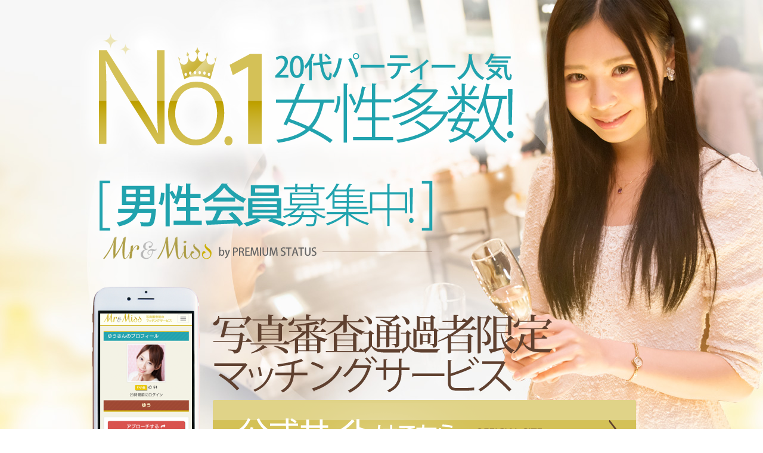

--- FILE ---
content_type: text/html; charset=UTF-8
request_url: https://mrmiss.asia/lp/ps/
body_size: 6062
content:
<!DOCTYPE html>
<html lang="ja">
<head>
<meta charset="utf-8"> 
<title>20代パーティー人気No.1 女性多数！男女会員募集中 | Mr＆Miss（ミスターアンドミス）</title>
<meta name="keywords" content="マッチングサービス,出会い,20代">
<meta name="description" content="Mr＆Miss（ミスター＆ミス）は業界唯一の写真審査制マッチングサービスです。20代中心美女とビジネスエリート職業である医師・経営者・上場企業・弁護士・会計士・公務員の男性との出会いをお届けします。容姿端麗の美人な彼女はMr＆Missで！">

<base href="https://mrmiss.asia/lp/common/">

<!--[if IE]><script src="js/ie.js" type="text/javascript"></script><![endif]-->
<meta name="viewport" content="width=device-width,initial-scale=1.0">
<link rel="stylesheet" href="css/html5.css" type="text/css" media="all">
<link rel="stylesheet" href="css/base.css" type="text/css" media="all">
<link rel="stylesheet" href="css/command.css" type="text/css" media="all">
<link rel="stylesheet" href="css/layout.css" type="text/css" media="all">
<link rel="stylesheet" href="css/header_menu.css" type="text/css" media="all">
<link rel="stylesheet" href="https://fonts.googleapis.com/css?family=Pinyon+Script" type="text/css">

<link rel="canonical" href="https://mrmiss.asia/lp/ps/">
</head>
<!-- Google Tag Manager -->
<noscript><iframe src="//www.googletagmanager.com/ns.html?id=GTM-TTF5P9"
                  height="0" width="0" style="display:none;visibility:hidden"></iframe></noscript>
<script>(function(w,d,s,l,i){w[l]=w[l]||[];w[l].push({'gtm.start':
        new Date().getTime(),event:'gtm.js'});var f=d.getElementsByTagName(s)[0],
        j=d.createElement(s),dl=l!='dataLayer'?'&l='+l:'';j.async=true;j.src=
        '//www.googletagmanager.com/gtm.js?id='+i+dl;f.parentNode.insertBefore(j,f);
    })(window,document,'script','dataLayer','GTM-TTF5P9');</script>
<!-- End Google Tag Manager -->

<body id="top">
<div id="wrapper">

<header id="header">
<div class="header_catch_block">
<div class="header_inner01">
<h1><img src="images/common/base/catch01.png" width="781" height="393" alt="写真審査通過女性orパーティ人気No.1女性"></h1>
<!--/header_inner01--></div>
<div class="header_inner02">
<div class="catch_item01">
<img src="images/common/base/sp_img01.png" width="244" height="481" alt="サービス画面">
<!--/catch_item01--></div>
<div class="catch_item02">
<div class="catch_text"><img src="images/common/base/catch02.png" width="570" height="132" alt="20代中心美女限定マッチングサービス"></div>
<div class="app_btn01">
<a href="https://mrmiss.asia/"><img src="images/common/base/btn_text02.png" width="364" height="49" alt="オフィシャルサイトはこちら">
<span class="en"><img src="images/common/base/btn_text02_sub.png" width="112" height="15" alt="OFFICIAL SITE"></span></a>
<!--/app_btn01--></div>
<!--/catch_item02--></div>
<!--/header_inner02--></div>
<!--/header_catch_block--></div>
<!--/#header--></header>

<div id="main_contents">
<div class="about_block">
<div class="about_block_inner">
<div class="about_title"><img src="images/top/about_title.png" width="134" height="31" alt="about us"></div>
<div class="about_icon">
男女共に写真審査通過者でハイステイタス男性（上場企業・大手企業・外資企業・医師・歯科医師・経営者・弁護士・会計士・税理士・公務員・年収600万以上のいずれか）と20代中心美女が対象、容姿とステイタスを重視した業界唯一の恋愛系マッチングサービス（マッチングアプリ）です。
<!--/about_icon--></div>
<!--/about_block_inner--></div>
<!--/about_block--></div>
    
<div class="site_contact_block">
<div class="site_contact_block_inner">
<div class="app_btn02"><a href="https://mrmiss.asia/"><span class="off_icon"><img src="images/top/site_btn_item.png" width="224" height="166" alt="Mr＆Miss"></span><span class="off_site_text"><img src="images/top/site_btn_text01.png" width="231" height="47" alt="Mr＆Miss"><img src="images/top/site_btn_text02.png" width="250" height="30" alt="公式サイトはこちら"></span></a></div>
<div class="mm_img"><img src="images/top/pic_img01.jpg" width="1000" height="191" alt="会員"></div>
<!--/site_contact_block_inner--></div>
<!--/site_contact_block--></div>

<div class="point_block">
<div class="point_block_inner">
<h2 class="catch_title"><img class="point" src="images/top/title_icon01.png" width="185" height="103" alt="point">おすすめの<span class="f_LGreen_bold">ポイント</span></h2>
<div class="point_item">
<h3><span class="en_scr">1</span>
<span class="point_title"><span class="f_LGreen_bold">パーティー会場にて<br class="sp_hidden">
</span><span class="f_s">人気の男女をスタッフがスカウト</span></span></h3>
<img src="images/top/image_01.jpg" width="500" height="262" alt="パーティ人気No.1女性">
<p>スタッフ推薦者か写真審査通過者限定のサービスです。<strong>紹介コード</strong>は<u><a href="https://www.statusparty.jp/schedule/mrmiss/" target="_blank" rel="noopener no referrer">審査制パーティー</a></u>で素敵な男女へ個別でお渡ししています。</p>
<!--/point_item--></div>
<div class="point_item">
<h3><span class="en_scr">2</span>
<span class="point_title"><span class="f_s">男性は</span><span class="f_LGreen_bold">登録資格限定</span></span></h3>
<img src="images/top/image_02.jpg" width="500" height="262" alt="エリート男性">
<p>男性は上場企業・大手企業・外資企業・公務員・医師・歯科医師・経営者・弁護士・会計士・税理士・年収600万以上の方限定です。</p>
<!--/point_item--></div>
<div class="point_item">
<h3><span class="en_scr">3</span>
<span class="point_title"><span class="f_s">女性は結婚意識の高い</span><br class="ssp_hidden"><span class="f_LGreen_bold">20代中心</span></span></h3>
<img src="images/top/image_03.jpg" width="500" height="262" alt="月会費・アプローチ無料">
<p>2023年まで女性29歳まで、2024年から女性34歳までを登録可能とし、写真審査通過の容姿端麗20代中心女性のみが登録しています。</p>
<!--/point_item--></div>
<!--/point_block_inner--></div>
<!--/point_block--></div>

<div class="step_block">
<div class="step_block_inner">
<h2 class="catch_title02"><img class="step" src="images/top/title_icon02.png" width="120" height="89" alt="step">使い方は<span class="f_bold">3ステップ</span></h2>
<div class="step_item step01">
<h3>まずは気になる相手に「いいね！」</h3>
<img class="free_icon" src="images/top/free_icon.png" width="124" height="102" alt="FREE無料">
<div class="step_item_inner">
<img src="images/top/step01_img02.png" width="327" height="326" alt="気になる相手を探す">
<img src="images/top/step01_img03.png" width="244" height="165" alt="いいねボタンを押す">
<!--/step_item_inner--></div>
<!--/step_item step01--></div>
<div class="step_item step02">
<h3>メッセージ</h3>
<img class="free_icon" src="images/top/free_icon.png" width="124" height="102" alt="FREE無料">
<div class="step_item_inner"><img src="images/top/step_sp_img.png" width="408" height="349" alt="アプローチボタンでアプローチ"></div>
<!--/step_item step02--></div>
<div class="step_item step03">
<h3>連絡先交換<br class="sp_hidden">＆デート</h3>
<div class="step_item_inner"><img src="images/top/step_sp_img.png" width="408" height="349" alt="メッセージの交換"></div>
※あなたかお相手のどちらかが有料会員の場合、メッセージ交換可能です
<!--/step_item step03--></div>
<!--/step_block_inner--></div>
<!--/step_block--></div>

<div class="relief_block">
<div class="relief_block_inner">
<h2 class="catch_title"><img class="relief" src="images/top/title_icon03.png" width="117" height="95" alt="point"><span class="f_LGreen_bold">安心・安全</span>な理由</h2>
<div class="point_item size_large">
<h3><span class="en_scr">1</span>
<span class="point_title"><span class="f_LGreen_bold">パーティー運営20年以上</span>の実績<br class="sp_hidden"><span class="f_s"><a href="http://www.statusparty.jp/" target="_blank">PREMIUM STATUS</a>がプロデュース!</span></span></h3>
<img src="images/top/pic_img02.jpg" width="481" height="204" alt="パーティ実績あるPREMIUM STATUS">
<!--/point_item size_large--></div>
<div class="point_item size_large">
<h3><span class="en_scr">2</span>
<span class="point_title"><span class="f_LGreen_bold">身分証/資格証明書</span>提示必須<br><span class="f_s">登録後はデータ自動削除で安心</span></span></h3>
<img src="images/top/pic_img03.jpg" width="481" height="204" alt="身分証の提示">
<!--/point_item size_large--></div>
<div class="point_item size_small">
<h3><span class="en_scr">3</span>
<span class="point_title">プロフィールは<span class="f_LGreen_bold">異性へのみ公開</span><br class="sp_hidden">
<span class="f_s">※ 公開したくない相手はブロック可<br>
※ 個人を特定する情報は非公開　</span></span><!--/point_item size_small--></h3>
</div>
<ul class="prf_sample">
<li><a href="images/top/woman_profile.jpg" data-lightbox="img"><img src="images/top/sample_s01.png" width="293" height="214" alt="女性公開SAMPLE"></a></li>
<li><a href="images/top/man_profile.jpg" data-lightbox="img"><img src="images/top/sample_s02.png" width="293" height="214" alt="男性公開SAMPLE"></a></li>
</ul>
<!--/relief_block_inner--></div>
<!--/relief_block--></div>


<div class="profile_block">
<div class="profile_block_inner">
<div class="ribbon"><div class="ribbon-stitches-top"></div><strong class="ribbon-content">
<h2>女性プロフィール<span class="date"></span></h2></strong><div class="ribbon-stitches-bottom"></div></div>
<div class="profile_box">
<div class="profile_item">
<h3>年齢層（平均年齢：<span class="f_Purple">26.7</span>歳）</h3>
<p class="sub_text">*現在、30歳〜34歳の女性もご登録可能です。</p>
<img class="age" src="images/top/prf01.png" width="395" height="346" alt="女性会員の年齢層">
<!--/profile_item--></div>
<div class="profile_item ">
<h3>職業</h3>
<img class="work" src="images/top/prf02.png" width="452" height="363" alt="職業">
<!--/profile_item--></div>
<div class="ranking_item">
<h3>人気ランキング<span class="ssp_f_s">（いいね！多い順）</span></h3>
<ol class="ranking_list">
<li class="best01"><span>証券・金融系OL(25歳)東京都</span></li>
<li class="best02"><span>公務員(26歳)神奈川県</span></li>
<li class="best03"><span>営業系OL(28歳)東京都</span></li>
<li class="best04"><span>情報・通信系OL(26歳)大阪府</span></li>
<li class="best05"><span>IT系OL(24歳)東京都</span></li>
</ol>
<ul class="ranking_img">
<li><img src="images/top/prf_pic01.jpg" width="330" height="258" alt="幼稚園教諭"></li>
<li><img src="images/top/prf_pic02.jpg" width="330" height="258" alt="客室乗務員"></li>
<li><img src="images/top/prf_pic03.jpg" width="330" height="258" alt="看護師"></li>
<li><img src="images/top/prf_pic04.jpg" width="330" height="258" alt="塾講師"></li>
</ul>
<!--/ranking_item--></div>
<!--/profile_box--></div>
<!--/profile_block_inner--></div>
<!--/profile_block--></div>

    <div class="news_block">
        <div class="news_block_inner">
            <h2><span class="en">NEWS＆TOPICS</span>最新のお知らせ</h2>

                            <dl class="news_item">
                    <dt></dt>
                    <dd>
                        <p>2024年10月10日 (木)</p>
                        <p>2024年10月9日(水)より、<br />
無料会員のお試し1通送信機能は廃止となり、スペシャルメッセージ機能が追加されました。<br />
（無料会員にのみ表示される機能となります）</p>
<p>&nbsp;</p>
<p>【変更前】<br />
有料会員：メッセージ送信し放題(月額制)<br />
無料会員：お試し1通送信可能</p>
<p>&nbsp;</p>
<p>【変更後】<br />
有料会員：メッセージ送信し放題(月額制)<br />
無料会員：<strong>Web版900円</strong>(税込)/1名・<strong>アプリ版980円</strong>(税込)/1名で、<strong>スペシャルメッセージ</strong>送信可能<br />
<u>※お相手が無料会員でもメッセージの本文が見れて、お相手がOK(承諾)した場合は、回数無制限でやりとり可能</u><br />
（お相手から返信がない場合もご返金は出来ません）</p>
<p>&nbsp;</p>
<p>◆ スペシャルメッセージご利用の流れ ◆<br />
①メッセージを送りたいお相手のページから<br />
『<span style="background-color: #ffff99;">Specialメッセージを送る</span>』をクリック<br />
お支払い方法：Web版はクレジットorコンビニ支払い（アプリはアプリ課金のみ）</p>
<p>&nbsp;</p>
<p><img class="alignnone wp-image-25101 size-large" src="https://www.statusparty.jp/cms/wp-content/uploads/2024/10/114764-2-634x1024.jpg" alt="" width="634" height="1024" /><br />
<img class="alignnone wp-image-25103" src="https://www.statusparty.jp/cms/wp-content/uploads/2024/10/114765-2-565x1024.jpg" alt="" width="600" height="1087" /></p>
<p>&nbsp;</p>
<p>②決済後、メッセージ送信可能です<br />
お相手がメッセージをOK(承諾)した場合、2通目以降のやりとりが可能となります。</p>
<p>&nbsp;</p>
<p><img class="alignnone wp-image-25105" src="https://www.statusparty.jp/cms/wp-content/uploads/2024/10/スクリーンショット-2024-10-10-12.04.24-460x600.jpeg" alt="" width="600" height="783" /></p>
<p>&nbsp;</p>
<p>◆ スペシャルメッセージが届いた場合 ◆<br />
お相手のプロフィール画像にゴールドの枠が付いている方は<span style="background-color: #ffff99;">スペシャルメッセージ</span>を利用しています。<br />
メッセージをOK(承諾)すると、<u><strong>無料で</strong>やりとり可能</u>です（メッセージ受信側は料金は発生致しません）</p>
<p>&nbsp;</p>
<p><u>王冠マークが付いている方は<strong>有料会員</strong></u></p>
<p><img class="wp-image-3440 aligncenter" src="https://mrmiss.asia/wp/wp-content/uploads/2024/10/76c56e47a9b13595dcda577a8792caa7.jpeg" alt="" width="171" height="171" srcset="https://mrmiss.asia/wp/wp-content/uploads/2024/10/76c56e47a9b13595dcda577a8792caa7.jpeg 294w, https://mrmiss.asia/wp/wp-content/uploads/2024/10/76c56e47a9b13595dcda577a8792caa7-250x250.jpeg 250w" sizes="(max-width: 171px) 100vw, 171px" /></p>
<p><u>ゴールドの枠が付いている方は<strong>スペシャルメッセージ</strong></u></p>
<p><img class="wp-image-3441 aligncenter" src="https://mrmiss.asia/wp/wp-content/uploads/2024/10/fcbd2018b702abc9202a44062e5f2081-300x277.jpeg" alt="" width="200" height="185" srcset="https://mrmiss.asia/wp/wp-content/uploads/2024/10/fcbd2018b702abc9202a44062e5f2081-300x277.jpeg 300w, https://mrmiss.asia/wp/wp-content/uploads/2024/10/fcbd2018b702abc9202a44062e5f2081.jpeg 303w" sizes="(max-width: 200px) 100vw, 200px" /><br />
<u>※どちらもメッセージ受信側は、<strong>無料</strong>でやりとり可能です。</u></p>
<p>&nbsp;</p>
<p>有料会員になる前に気になるお相手とだけやりとりしたい！という方はスペシャルメッセージをぜひご利用下さい。<br />
引き続きMr＆Missを宜しくお願い致します。</p>
                    </dd>
                </dl>
                    </div><!--/news_block_inner-->
    </div><!--/news_block-->



<!--/#main_contents--></div>

<footer id="footer">
<div id="footer_inner">
<ul class="f_link">
<li><a href="https://mrmiss.asia/contents/company/">会社概要</a><span class="ssp_hidden">｜</span></li>
<li><a href="https://mrmiss.asia/contents/rules/">会員規約</a><span class="ssp_hidden">｜</span></li>
<li><a href="https://mrmiss.asia/contents/regulation/">特定商取引法に基づく表記</a><span class="ssp_hidden">｜</span></li>
<li><a href="https://mrmiss.asia/contents/privacy/">プライバシーポリシー</a><span class="ssp_hidden">｜</span></li>
<li><a href="https://mrmiss.asia/contents/contact/">お問合わせ</a></li>
</ul>
<div class="f_logo"><a href="https://mrmiss.asia/"><img src="images/common/base/f_logo.png" width="288" height="83" alt="Mr＆Miss"></a></div>
<div class="f_btn"><a href="https://mrmiss.asia/"><span class="off_site_text"><img src="images/top/site_btn_text01.png" width="231" height="47" alt="Mr＆Miss"><img src="images/top/site_btn_text02.png" width="250" height="30" alt="公式サイトはこちら"></span></a></div>
<small>Copyright &reg; Mr&amp;Mss. All rights reserved.</small>
<!--/footer_inner--></div>
</footer>
<!--/#wrapper--></div>

<script src="https://ajax.googleapis.com/ajax/libs/jquery/1.8.1/jquery.min.js" type="text/javascript"></script>
<script src="js/rollover.js" type="text/javascript"></script>
<script src="js/smoothscroll.js" type="text/javascript"></script>

<!--▼トップスクロール用-->
<script type="text/javascript">
   $(function() {
        //PAGE TOPボタン用
        var topBtn = $('#page-top');    
        topBtn.hide();
        //スクロールが100に達したらボタン表示
        $(window).scroll(function () {
            if ($(this).scrollTop() > 100) {
                topBtn.fadeIn();
            } else {
                topBtn.fadeOut();
            }
        });
        //スクロールしてトップ
        topBtn.click(function () {
            $('body,html').animate({
                scrollTop: 0
            }, 500);
            return false;
        });
    });
</script>
<!--▲トップスクロール用-->

<!--▼ライトボックス-->
<link rel="stylesheet" href="lightbox/css/lightbox.min.css" type="text/css" media="all">
<script src="lightbox/js/lightbox.min.js" type="text/javascript"></script>
<!--▲ライトボックス-->

</body>
</html>

--- FILE ---
content_type: text/css
request_url: https://mrmiss.asia/lp/common/css/html5.css
body_size: 85
content:
@charset "utf-8";
/* CSS Document */

section,article,aside,hgroup,header,footer,nav,figure
{

	display  : block;

}
figcaption
{
	display	: inline;
}
figure
{
	margin:0px;
}

--- FILE ---
content_type: text/css
request_url: https://mrmiss.asia/lp/common/css/base.css
body_size: 2605
content:
@charset "utf-8";

/*body--------------------------------------------------------------*/

body
{
	margin			: 0 auto;
	padding			: 0;
	font			: 14px/1.6 Meiryo, 'メイリオ', 'Hiragino Kaku Gothic Pro', 'ヒラギノ角ゴ Pro W3', 'ＭＳ Ｐゴシック', 'Lucida Grande', 'Lucida Sans Unicode', sans-serif;
	color			: #666;
	text-align		: center;
	min-width		: 1085px;
	-webkit-text-size-adjust:100%;

}

/*Opera用*/
html:first-child body
{
	font			: 12px/1.5  Meiryo, 'メイリオ', 'Hiragino Kaku Gothic Pro', 'ヒラギノ角ゴ Pro W3', 'ＭＳ Ｐゴシック', 'Lucida Grande', 'Lucida Sans Unicode', sans-serif;
}

div,form,map
{
	margin			: 0;
	padding			: 0;
}

p
{
	margin-top      : 0;
	padding         : 0;
}

img
{
	border			: 0;
	vertical-align  : top;
}

/*システムが絡む場合、GoogleMapを使用する場合は消す*/
table
{
	margin-left		: auto;
	margin-right	: auto;
}

#side p,#side h1,#side #side h2,#side h3,
#header p,#header h1,#header h2,#header h3,
#footer p,#footer h1,#footer h2,#footer h3
{
	margin			: 0;
	font			: normal 1em  Meiryo, 'メイリオ', 'Hiragino Kaku Gothic Pro', 'ヒラギノ角ゴ Pro W3', 'ＭＳ Ｐゴシック', 'Lucida Grande', 'Lucida Sans Unicode', sans-serif;
	text-align		: left;
}

/*link--------------------------------------------------------------*/

a:link,
a:visited
{
	color           : #666; 
	text-decoration	: underline;
}

a:hover,
a:active
{
	color           : #666; 
	text-decoration : none;
}







/*layout------------------------------------------------------------*/

#wrapper
{
	width			: 100%;
	margin			: 0;
	padding			: 0;
	overflow		: hidden;
}

#header
{
	text-align		: left;
	background		: url(../images/common/base/main_catch_bg.jpg) left top repeat-x;
}


#header .header_catch_block
{
	width			: 100%;
	background		: url(../images/common/base/main_catch.jpg) top center no-repeat;
	min-height		: 875px;
}


#header .header_inner01
{
	min-height		: 481px;
	width			: 1000px;
	margin			: 0 auto;
	position		: relative;
	box-sizing		: border-box;
}

#header .header_inner01 h1
{
	margin			: 0px;
	padding			: 0px;
	position		: absolute;
	left			: -18px;
	top				: 42px;
}

#header .header_inner02
{
	width			: 972px;
	margin			: 0 auto;
}


#header .header_inner02 .catch_item01,
#header .header_inner02 .catch_item02
{
	display				: -moz-inline-box;
    display				: inline-block;
    /display			: inline;
    /zoom				: 1;
    vertical-align 		: top;
}

#header .header_inner02 .catch_item01
{
	width			: 200px;
}
#header .header_inner02 .catch_item01 img
{
	width			: 182px;
	height			: auto;
}

#header .header_inner02 .catch_item02
{
	width			: 710px;
}
#header .header_inner02 .catch_item02 .catch_text
{
	padding-top		: 46px;
	padding-bottom	: 12px;
}
#header .app_btn01
{
	background		: url(../images/common/base/btn_sh.png) bottom center no-repeat;
	padding-bottom	: 7px;
	width			: 100%;
}
#header .app_btn01 a
{
	display				: block;
	background-image	: url(../images/common/base/btn_arrow.png),url(../images/common/base/btn_bg.gif),url(../images/common/base/btn_bg02.gif);
	background-repeat	: no-repeat,no-repeat,repeat-x;
	background-position	: 96% 50%,bottom center,bottom left;
	background-color	: #e0d388;
	border-radius		: 3px;
	-webkit-border-radius: 3px;
	-moz-border-radius	: 3px;
	padding				: 30px 44px;
	text-decoration		: none;
}
#header .app_btn01 a:hover
{
	opacity				: 0.8;
}


#header .app_btn01 a img
{
	display				: -moz-inline-box;
    display				: inline-block;
    /display			: inline;
    /zoom				: 1;
	vertical-align		: middle;
}


#header .app_btn01 a span.en
{
	display				: -moz-inline-box;
    display				: inline-block;
    /display			: inline;
    /zoom				: 1;
	vertical-align		: middle;
	margin-left			: 30px;
}




#flash
{
	clear			: both;
	width			: inherit;
	height			: 100px;
	background		: url(../images/common/base/bg_flash.jpg) no-repeat;
}

#main_contents
{
	margin-left		: auto;
	margin-right	: auto;
	border-bottom	: 1px #eeeeee solid;

	width			: 100%;
}


#side
{
	width			: 200px;
	float			: left;
	text-align		: left;
}

#main
{
	width			: 750px;
	float			: right;
	text-align		: center;
}

#footer
{
	clear			: both;
	background		: #f6f5f1;
	border-top		: 1px #FFF solid;
	border-bottom	: #60402f 20px solid;
	padding			: 36px 0px;
}

#footer_inner
{
	position		: relative;
	width			: 1000px;
	text-align		: left;
	margin			: 0 auto;
	padding			: 0px 25px;
	box-sizing		: border-box;
}
#footer .f_logo
{
	margin-bottom	: 10px;
}
#footer small
{
	font-size		: 13px;
}

#footer .f_link,
#footer .f_link li
{
	margin			: 0px;
	list-style		: none;
}
#footer .f_link li
{
	display			: inline;
}
#footer .f_link
{
	position		: absolute;
	right			: 0px;
	top				: 0px;
	text-align		: right;
}

.f_btn
{
	position		: absolute;
	right			: 0px;
	bottom			: -10px;
}

.f_btn span,
.f_btn img
{
	display				: -moz-inline-box;
    display				: inline-block;
    /display			: inline;
    /zoom				: 1;
	vertical-align		: middle;
}

.f_btn span.off_site_text img
{
	width				: 161px;
	height				: auto;

}

.f_btn span.off_site_text img:first-child
{
	width				: 150px;
	height				: auto;
}

.f_btn
{
	background			: url(../images/common/base/btn_sh_l.png) bottom center no-repeat;
	padding-bottom		: 5px;
	width				: 462px;
	margin				: 0 auto;
	margin-bottom		: 10px;
	background-size		: 100% auto;
}
.f_btn a
{
	display					: block;
	border-radius			: 3px;
	-webkit-border-radius	: 3px;
	-moz-border-radius		: 3px;
	background-image		: url(../images/common/base/btn_arrow.png),url(../images/common/base/btn03_bg.gif);
	background-repeat		: no-repeat,repeat-x;
	background-position		: 97.5% 50%,0% 0%;
	background-size			: 10px auto,auto 100%;
	padding					: 15px 0px 15px 0px;
	text-align				: center;
	border-bottom			: 2px #5f402f solid;
}
.f_btn a:hover
{
	opacity					: 0.9;
}








/*768以下の指定（タブレット）*/

@media screen and (max-width: 768px) {
body
{
	min-width		: 100%!important;
}
#header
{
	background-size	: auto 100%;
}
#header .header_catch_block
{
	min-height		: inherit;
	background-size	: 150% auto;
}
#header .header_inner01
{
	min-height		: inherit;
	width			: 100%;
}
#header .header_inner01 h1
{
	position		: static;
	width			: 65%;
	height			: auto;
	padding			: 8% 3% 8%;
}
#header .header_inner01 h1 img
{
	width			: 100%;
	height			: auto;
}


#header .header_inner02
{
	width			: 100%;
	margin			: 0 auto;
	padding			: 2% 5% 2%;
	box-sizing		: border-box;
	background		: #fbf9eb;
	box-shadow		: rgba(0, 0, 0, 0.0470588) 0px 0px 1px 3px;
	-webkit-box-shadow:rgba(0, 0, 0, 0.0470588) 0px 0px 1px 3px;
	-moz-box-shadow:rgba(0, 0, 0, 0.0470588) 0px 0px 1px 3px;
	border-top		: 5px #e7dea9 solid;
}



#header .header_inner02 .catch_item01
{
	width			: 18%;
}
#header .header_inner02 .catch_item01 img
{
	width			: 100%;
	height			: auto;
}

#header .header_inner02 .catch_item02
{
	width			: 78%;
	padding-left	: 2%;
	box-sizing		: border-box;
}
#header .header_inner02 .catch_item02 .catch_text
{
	padding-top		: 3%;
	padding-bottom	: 2%;
}

#header .header_inner02 .catch_item02 .catch_text img
{
	width			: 95%;
	height			: auto;
}


#header .app_btn01
{
	background		: url(../images/common/base/btn_sh.png) bottom center no-repeat;
	padding-bottom	: 1%;
	width			: 100%;
}
#header .app_btn01 a
{
	display				: block;
	background-image	: url(../images/common/base/btn_arrow.png),url(../images/common/base/btn_bg.gif),url(../images/common/base/btn_bg02.gif);
	background-repeat	: no-repeat,no-repeat,repeat-x;
	background-position	: 96% 50%,bottom center,bottom left;
	background-size		: auto 30%,auto 100%,auto 100%;
	background-color	: #e0d388;
	border-radius		: 3px;
	-webkit-border-radius: 3px;
	-moz-border-radius	: 3px;
	padding				: 4% 5% 3%;
	text-decoration		: none;
}
#header .app_btn01 a:hover
{
	opacity				: 0.8;
}


#header .app_btn01 a img
{
	width				: 45%;
	height				: auto;
	margin-bottom		: 2%;
}


#header .app_btn01 a span.en
{
	margin-left			: 2%;
	width				: 20%;
	height				: auto;
	text-align			: left;
}
#header .app_btn01 a span.en img
{
	width				: 100%;
	height				: auto;
}

#footer
{

	padding			: 3% 0px;
}

#footer_inner
{

	width			: 100%;
	padding			: 0px 4%;
	box-sizing		: border-box;
}
#footer .f_link
{
	position		: static;
	display			: block;
	text-align		: center;
	margin-bottom	: 3%;
}
#footer .f_logo
{
	width			: 30%;
}
#footer .f_logo img
{
	width			: 100%;
	height			: auto;
}




.f_btn
{
	position		: absolute;
	right			: 5%;
	bottom			: 20%;
}

.f_btn span,
.f_btn img
{
	display				: -moz-inline-box;
    display				: inline-block;
    /display			: inline;
    /zoom				: 1;
	vertical-align		: middle;
}

.f_btn span.off_site_text img
{
	width				: 30%;
	height				: auto;

}

.f_btn span.off_site_text img:first-child
{
	width				: 40%;
	height				: auto;
}

.f_btn
{
	background			: url(../images/common/base/btn_sh_l.png) bottom center no-repeat;
	padding-bottom		: 0.5%;
	width				: 50%;
	margin				: 0 auto;
	margin-bottom		: 1%;
	background-size		: 100% auto;
}
.f_btn a
{
	background-image		: url(../images/common/base/btn_arrow.png),url(../images/common/base/btn03_bg.gif);
	background-repeat		: no-repeat,repeat-x;
	background-position		: 97.5% 50%,0% 0%;
	background-size			: 3% auto,auto 100%;
	padding					: 4% 0px 4% 0px;
	text-align				: center;
}
.f_btn a:hover
{
	opacity					: 0.9;
}






}
/*480-748以下の指定（タブレット）*/
@media screen and (min-width:480px) and ( max-width:748px) 
{
}


/*480以下の指定（スマホ横)*/
@media screen and (max-width: 480px) {

#header .app_btn01 a
{
		padding				: 5% 5% 5%;
}
#header .header_inner02
{
		padding				: 3% 5% 3%;
}
#footer
{

	padding			: 0% 0% 3%;
}
#footer #footer_inner
{
	padding			: 0% 0%;
}


#footer .f_link li
{
	display					: block;
	width					: 100%;
	border-bottom			: 1px #CCC solid;
	border-top				: 1px #FFF solid;

}
#footer .f_link li a
{
	display					: block;
	padding					: 5px 10px;
	text-align				: center;
	background				: url(../images/common/icon/btn_icon02_s.png) 95% 50% no-repeat;
	text-align				: left;
	text-decoration			: none;

}

#footer .f_link
{
	margin-left				: 0px;
	padding-left			: 0px;
}
#footer .f_logo
{
	width					: 38%;
	padding					: 3% 0% 3% 3%;
}
#footer .f_btn
{
	bottom					: 10%;


}
#footer .f_btn a
{
	text-align				: center;
	padding					: 3% 0px 3% 0px;


}
.f_btn span.off_site_text img
{
	margin					: 0 auto 2%;
	width					: 50%;
}
.f_btn span.off_site_text img:first-child
{
	width					: 60%;
}
#footer small
{
	text-align				: center;
	display					: block;
	text-align				: center;
}



}
/*320以下の指定（スマホ縦)*/
@media screen and (max-width: 320px) {
}




/*---------------------------------------------------------*/
/*    copyright(C) WEB-SEED. All rights reserved. Ver1.0   */
/*---------------------------------------------------------*/


--- FILE ---
content_type: text/css
request_url: https://mrmiss.asia/lp/common/css/command.css
body_size: 1381
content:
@charset "utf-8";

/*command-----------------------------------------------------------*/

.clear
{ 
	clear		    : both;
}

/*margin------------------------------------------------------------*/

.none
{
	margin-bottom   : 0px!important;
}

.m_xs
{
	margin-bottom	: 10px!important;
}

.m_s
{
	margin-bottom	: 15px!important;
}

.m_l
{
	margin-bottom	: 20px!important;
}

.m_xl
{
	margin-bottom	: 30px!important;
}
.m_xxl
{
	margin-bottom	: 30px!important;
}
.m_xll
{
	margin-bottom	: 30px!important;
}


/*font--------------------------------------------------------------*/

.f_Blue
{
	color 		: #09C;
}
.f_LGreen_bold
{
	color		: #21a3ae;
	font-weight	: bold;
}
.f_Green
{
	color 		: #690;
}

.f_Red
{
	color		: #C00;
}

.f_Orange
{
	color 		: #F60;
}

.f_White
{
	color 		: #FFF;
}
.f_bold
{
	font-weight	: bold;
}
.f_Purple
{
	color		: #d95b7c;
}

.f_s
{
	font-size		: 0.7em;
}

.f_l
{
	font-size		: 1.2em;
}

.f_xl
{
	font-size		: 1.5em;
}

/*box--------------------------------------------------------------*/

.box_s
{
	margin-left		: auto;
	margin-right	: auto;
	width			: 85%;
	text-align		: left;
}

.box_l
{
	margin-left		: auto;
	margin-right	: auto;
	width			: 90%;
	text-align		: left;
}

.box_xl
{
	margin-left		: auto;
	margin-right	: auto;
	width			: 95%;
	text-align		: left;
}

/*clearfix--------------------------------------------------------------*/

.clearfix:after
{
	content		: "";
	display		: block;
	clear		: both;

}



.btn_Gold,
.btn_Purple,
.btn_Green,
.btn_Black,
.btn_Red
{
	text-decoration		: none!important;
	line-height			: 1em;

}
.btn_Gold img,
.btn_Purple img,
.btn_Green img,
.btn_Black img,
.btn_Red img
{
	vertical-align:middle;
}
.btn_Gold
{

  display: -moz-inline-box;
    display: inline-block;
    /display: inline;
    /zoom: 1;
    vertical-align : top;
    border-radius: 3px;        /* CSS3草案 */  
    -webkit-border-radius: 3px;    /* Safari,Google Chrome用 */  
    -moz-border-radius: 3px;   /* Firefox用 */
	line-height		: 1em;
	font-size		: 16px;
	color			: #F5F2E9!important;
	background:#e7e0b1 url(../images/common/base/gold_btn_bg.gif) repeat-x 0px -10px;
	border			: 1px solid #452300;
}


.btn_Gold:hover
{
	background:#e7e0b1 url(../images/common/base/gold_btn_bg_on.gif) repeat-x 0px -10px;	
}

.btn_Gold span
{
  	display: -moz-inline-box;
    display: inline-block;
    /display: inline;
    /zoom: 1;
    vertical-align : top;
	padding			: 13px 50px 13px 25px;
	background		: url(../images/common/icon/btn_icon02_s.png) 95% 50% no-repeat;
}


.btn_Red
{

  display: -moz-inline-box;
    display: inline-block;
    /display: inline;
    /zoom: 1;
    vertical-align : top;
    border-radius: 3px;        /* CSS3草案 */  
    -webkit-border-radius: 3px;    /* Safari,Google Chrome用 */  
    -moz-border-radius: 3px;   /* Firefox用 */
	line-height		: 1em;
	font-size		: 16px;
	color			: #F5F2E9!important;
	background:#e7e0b1 url(../images/common/base/red_btn_bg.gif) repeat-x 0px -10px;
	border			: 1px solid #ed2507;
}


.btn_Red:hover
{
	background:#e7e0b1 url(../images/common/base/red_btn_bg_on.gif) repeat-x 0px -10px;	
}

.btn_Red span
{
  	display: -moz-inline-box;
    display: inline-block;
    /display: inline;
    /zoom: 1;
    vertical-align : top;
	padding			: 13px 50px 13px 25px;
	background		: url(../images/common/icon/btn_icon02_s.png) 95% 50% no-repeat;
}


.btn_Gray
{

  display: -moz-inline-box;
    display: inline-block;
    /display: inline;
    /zoom: 1;
    vertical-align : top;
    border-radius: 3px;        /* CSS3草案 */  
    -webkit-border-radius: 3px;    /* Safari,Google Chrome用 */  
    -moz-border-radius: 3px;   /* Firefox用 */
	line-height		: 1em;
	font-size		: 16px;
	color			: #333!important;
	background: url(../images/common/base/gray_btn_bg.gif) repeat-x 0px -10px;
	border			: 1px solid #c2c2c2;
}


.btn_Gray:hover
{
	background:#e7e0b1 url(../images/common/base/gray_btn_bg_on.gif) repeat-x 0px -10px;	
}

.btn_Gray span
{
  	display: -moz-inline-box;
    display: inline-block;
    /display: inline;
    /zoom: 1;
    vertical-align : top;
	padding			: 13px 50px 13px 25px;
	background		: url(../images/common/icon/btn_icon02_s_off.png) 95% 50% no-repeat;
}



.btn_Black
{

  display: -moz-inline-box;
    display: inline-block;
    /display: inline;
    /zoom: 1;
    vertical-align : top;
    border-radius: 3px;        /* CSS3草案 */  
    -webkit-border-radius: 3px;    /* Safari,Google Chrome用 */  
    -moz-border-radius: 3px;   /* Firefox用 */
	line-height		: 1em;
	font-size		: 16px;
	color			: #F5F2E9!important;
	background:#e7e0b1 url(../images/common/base/black_btn_bg.gif) repeat-x 0px -10px;
	border			: 1px solid #1e1d1d;
}


.btn_Black:hover
{
	background:#e7e0b1 url(../images/common/base/black_btn_bg_on.gif) repeat-x 0px -10px;	
}

.btn_Black span
{
  	display: -moz-inline-box;
    display: inline-block;
    /display: inline;
    /zoom: 1;
    vertical-align : top;
	padding			: 13px 50px 13px 25px;
	background		: url(../images/common/icon/btn_icon02_s.png) 95% 50% no-repeat;
}



.btn_Purple
{
  display: -moz-inline-box;
    display: inline-block;
    /display: inline;
    /zoom: 1;
    vertical-align : top;
    border-radius: 3px;        /* CSS3草案 */  
    -webkit-border-radius: 3px;    /* Safari,Google Chrome用 */  
    -moz-border-radius: 3px;   /* Firefox用 */
	line-height		: 1em;
	font-size		: 16px;
	color			: #F5F2E9!important;

	background:#e7e0b1 url(../images/common/base/purple_btn_bg.gif) repeat-x 0px -10px;	
	border			: 1px solid #450006;

}
.btn_Purple:hover
{
	background:#e7e0b1 url(../images/common/base/purple_btn_bg_on.gif) repeat-x 0px -10px;		
}

.btn_Purple span
{
  	display: -moz-inline-box;
    display: inline-block;
    /display: inline;
    /zoom: 1;
    vertical-align : top;
	padding			: 13px 50px 13px 25px;
	background		: url(../images/common/icon/btn_icon02_s.png) 95% 50% no-repeat;
}

.btn_Green
{
  display: -moz-inline-box;
    display: inline-block;
    /display: inline;
    /zoom: 1;
    vertical-align : top;
    border-radius: 3px;        /* CSS3草案 */  
    -webkit-border-radius: 3px;    /* Safari,Google Chrome用 */  
    -moz-border-radius: 3px;   /* Firefox用 */
	line-height		: 1em;
	font-size		: 16px;
	color			: #F5F2E9!important;
	background:#e7e0b1 url(../images/common/base/green_btn_bg.gif) repeat-x 0px -10px;	
	border			: 1px solid #1b4400;
}
.btn_Green:hover
{
	background:#e7e0b1 url(../images/common/base/green_btn_bg_on.gif) repeat-x 0px -10px;	
}

.btn_Green span
{
  	display: -moz-inline-box;
    display: inline-block;
    /display: inline;
    /zoom: 1;
    vertical-align : top;
	padding			: 13px 50px 13px 25px;
	background		: url(../images/common/icon/btn_icon02_s.png) 95% 50% no-repeat;
}
.dis_block,
.dis_block span
{
	display:block!important;
}






/*align--------------------------------------------------------------*/
.text_left
{
	text-align		: left;
}
.text_center
{
	text-align		: center;
}
.text_right
{
	text-align		: right;
}
.text_top
{
	vertical-align	: top;
}

.text_bottom
{
	vertical-align	: bottom;
}


/* postimage */

.alignright
{
  float    : right;
  padding-left  : 25px;
  padding-bottom  : 25px;
  clear : both;
}

.alignleft
{
  float    : left;
  padding-right  : 25px;
  padding-bottom  : 25px;
  clear : both;
}

.aligncenter
{
  text-align      : center;
  margin-right    : auto;
  margin-left     : auto;
  padding-bottom  : 10px;
  clear : both;
  display:block;
}



/*768以下の指定（タブレット）*/
@media screen and (max-width: 768px) {
	.sp_hidden
	{
		display:none;
	}
}

/*480以下の指定（スマホ横)*/
@media screen and (max-width: 480px) {
	.ssp_hidden
	{
		display:none;
	}
	.ssp_f_s
	{
		font-size	: 0.6em;
	}
}

/*---------------------------------------------------------*/
/*    copyright(C) WEB-SEED.All rights reserved. Ver1.0    */
/*---------------------------------------------------------*/


--- FILE ---
content_type: text/css
request_url: https://mrmiss.asia/lp/common/css/layout.css
body_size: 8082
content:
@charset "utf-8";

/*------------------------------------------------
	共通
------------------------------------------------*/

::-webkit-input-placeholder {
    color:    #CCC;
}
:-moz-placeholder {
    color:    #CCC;
}

.pageTop
{
	position		: fixed;
	right			: 0px;
	bottom			: 10px;
}


.en_scr
{
    font-family: 'Pinyon Script', cursive;
}



@media screen and (max-width: 1250px)
{
.pageTop
{
	display:none;
}

}



/*form:inputとtextareaは#contact_form経由で使う*/

#contact_form input.input_area,
#contact_form textarea.input_area,
#contact_form select{
    font-size:14px;
    font-family: 'ヒラギノ角ゴ Pro W3', 'Hiragino Kaku Gothic Pro', 'Hiragino Kaku Gothic ProN', 'メイリオ', Meiryo;
    border: 1px solid #B9C9CE;
    border-radius:3px;
    padding: 7px 0.8em;
    box-shadow: inset 0 1px 2px rgba(0,0,0,0.2);
}

.form_name
{
	width			: 10em;
}
.form_tel
{
	width			: 15em;
}

.form_mail
{
	width			: 25em;
}
.form_add
{
	width			: 30em;
}
.form_team
{
	width			: 20em;
}
.form_other
{
	width			: 30em;
	height			: 10em;
}


.form_name_s
{
	width			: 10em;
}
.form_tel_s
{
	width			: 15em;
}

.form_mail_s
{
	width			: 16em;
}
.form_add_s
{
	width			: 16em;
}


.form_zip
{
	width			: 4em;
}



.topicPath
{
	width			: 95%;
	text-align		: left;
	margin			: 0px auto 15px;
}
.layout_table
{
	width			: 100%;
	border-collapse	: collapse;
	padding			: 0px;
	margin			: 0px;
	
}
.layout_table td,
.layout_table th
{
		padding:0;
}


.layout_table_wnone
{
	border-collapse	: collapse;
	padding			: 0px;
	margin			: 0px;
	
}
.layout_table_wnone td,
.layout_table_wnone th,
{
		padding:0;
}





.data_box table
{

	text-align      : left;
	width           : 95%;
	margin-left     : auto;
	margin-right    : auto;
	margin-bottom   : 15px;
}

.data_box th
{
	border-bottom	: 1px solid #ccc;
	border-right	: 1px solid #ccc;
	padding			: 10px 14px;
	background		: #f0f0f0;
	font-weight     : normal;
}

.data_box td
{
	border-bottom	: 1px solid #ccc;
	border-right	: 1px solid #ccc;
	padding			: 10px 14px;
	background		: #fff;
}

.shadow
{
	background		: #f7f7f7;
	margin-left     : auto;
	margin-right    : auto;
	margin-bottom   : 15px;
	padding			: 3px;
	width           : 95%;
}

.shadow_inner
{
	background		: #fff;
	border			: solid 1px #ccc;
	padding			: 10px;
	text-align      : left;
}

/*------------------------------------------------
	main:トップページ
------------------------------------------------*/

/*-----Mr&Missとは-----*/
.about_block
{
	background:#fbf9eb;

	box-sizing		: border-box;
	background		: #fbf9eb;
	box-shadow		: rgba(0, 0, 0, 0.0470588) 0px 0px 1px 3px;
	-webkit-box-shadow:rgba(0, 0, 0, 0.0470588) 0px 0px 1px 3px;
	-moz-box-shadow:rgba(0, 0, 0, 0.0470588) 0px 0px 1px 3px;
	border-top		: 5px #e7dea9 solid;

}

.about_block_inner
{
	width		: 1000px;
	margin		: 0 auto;
	padding			: 40px 0px 60px;
	background:url(../images/top/about_logo.png) 100% -15% no-repeat;
	background-size	: 45% auto;
}
.about_icon
{
	text-align	: left;
	padding-right	: 500px;
	background:url(../images/top/about_img02.png) right bottom no-repeat;
	padding-bottom	: 10px;
	background-size	: 456px auto;
}
.about_title img
{
	display			: block;
	padding-right	: 20px;
	padding-left	: 5px;
	background		: #fbf9eb;
}
.about_title
{
	background:url(../images/top/about_line.gif) 0% 60% repeat-x;
	margin-bottom	: 20px;
	width			: 500px;

}

/*-----料金ブロック-----*/

.price_block
{
	background		: #FFF;
	box-shadow		: rgba(0, 0, 0, 0.0470588) 0px 0px 1px 3px;
	-webkit-box-shadow:rgba(0, 0, 0, 0.0470588) 0px 0px 1px 3px;
	-moz-box-shadow:rgba(0, 0, 0, 0.0470588) 0px 0px 1px 3px;
	border-bottom	: 1px #CCC solid;
	border-top		: 1px #CCC solid;
	padding			: 0px 0px 60px;
}

.price_block_inner
{
	width			: 1085px;
	margin			: 0 auto;
	position		: relative;
}
.price_block_inner .des_item01
{
	text-align			: center;
	margin-top			: -39px;
}
.price_block_inner .des_item02
{
	position			: absolute;
	left				: 182px;
	top					: 110px;
}
.price_block_inner .des_item02 img
{
	width				: 187px;
	height				: auto;
}


.price_block_inner .price_title
{
	margin				: 0px;
	padding				: 0px;
	background-image	: url(../images/common/base/des_item02.png),url(../images/common/base/des_item03.png);
	background-position	: left bottom,right bottom;
	background-repeat	: no-repeat,no-repeat;
	padding				: 0px 212px;
	margin-bottom		: 20px;
}
.price_block .limit_text
{
	font-size			: 27px;
	text-align			: center;
	color				: #563929;
	margin-bottom		: 20px;
}
.price_block .limit_text span
{
	font-weight			: bold;
}
.price_block .price_box
{
	border-radius			: 3px;
	-webkit-border-radius	: 3px;
	-moz-border-radius		: 3px;
	background				: #f6f5f1;
	border					: 1px solid #eeeeee;
	border-top				: 6px solid #e0d388;
	box-shadow				: rgba(0, 0, 0, 0.02) 0px 0px 1px 3px;
	-webkit-box-shadow		: rgba(0, 0, 0, 0.02) 0px 0px 1px 3px;
	-moz-box-shadow			: rgba(0, 0, 0, 0.02) 0px 0px 1px 3px;
	width					: 1000px;
	margin					: 0 auto;

}
.price_box_inner
{
	width					: 95%;
	margin					: 0 auto;
	padding					: 30px 0px 30px;
}
.price_list,
.price_list li
{
	padding					: 0px;
	margin					: 0px;
	list-style				: none;
}
.price_list
{
	background				: url(../images/common/base/price_down_pc.gif) 0 0 no-repeat;
	padding-left			: 227px;
	margin-bottom			: 20px;
}
.usual_price
{
	background				: none;
	padding-left			: 0px;

}
.price_list li
{
	padding-top				: 8px;
	margin-top				: 8px;
	text-align				: left;
	padding-left			: 20px;
	border-top:1px #CCC solid;
}
.usual_price li
{
	text-align				: center;
}


.price_list li:nth-of-type(2),
.price_list li:first-child
{
	padding-top				: 0px;
	margin-top				: 0px;
	border-top:none;
	padding-top				: 5px;
}
.usual_price li:nth-of-type(2)
{
	padding-top				: 8px;
	margin-top				: 8px;
	text-align				: center;
	padding-left			: 20px;
	border-top:1px #CCC solid;
}

.code_box
{
	border-radius			: 3px;
	-webkit-border-radius	: 3px;
	-moz-border-radius		: 3px;
	background				: url(../images/common/base/line_des_bg.gif) 0 0 repeat;
	box-shadow				: rgba(0, 0, 0, 0.0470588) 0px 0px 1px 3px;
	-webkit-box-shadow		: rgba(0, 0, 0, 0.0470588) 0px 0px 1px 3px;
	-moz-box-shadow			: rgba(0, 0, 0, 0.0470588) 0px 0px 1px 3px;
	padding					: 30px 10px;
	margin-bottom			: 25px;
}
.code_box span
{
	display				: -moz-inline-box;
    display				: inline-block;
    /display			: inline;
    /zoom				: 1;
	vertical-align		: middle;
	font-size			: 25px;
	margin-left			: 15px;
	text-align			: left;
}

.code_box .code_title
{
	width				: 310px;
}
.code_box .code
{
	width				: 222px;
	text-align			: center;
	font-size			: 39px;
	color				: #e35000;
	background			: #f6f5f1;
	padding				: 10px 0px;
	font-weight			: bold;
	border-radius			: 3px;
	-webkit-border-radius	: 3px;
	-moz-border-radius		: 3px;
}
.code_box .code_sub_text
{
	font-size			: 36px;
	width				: 332px;
}

.price_hosoku .hosoku_title,
.price_hosoku .hosoku_cont
{
	display				: -moz-inline-box;
    display				: inline-block;
    /display			: inline;
    /zoom				: 1;
	vertical-align		: middle;
}


.price_hosoku .hosoku_title
{
	width				: 460px;
	padding				: 15px;
	text-align			: left;
	background			: url(../images/common/base/dot_line.gif) right top repeat-y;
	
}


.price_hosoku .hosoku_cont
{
	font-size			: 24px;
	text-align			: left;
	padding-left		: 50px;
	width				: 372px;
}

.price_list .price_down_title_sp
{
	display				: none;
}




/*-----オフィシャルサイトコンタクト-----*/

.site_contact_block
{
	background			: #eeeeee url(../images/top/bg_img01.jpg) top center no-repeat;
	box-sizing			: border-box;
	padding				: 67px 0px 47px;
	min-height			: 499px;
}
.site_contact_block_inner
{
	width				: 1000px;
	margin				: 0 auto;
}


.app_btn02 span,
.app_btn02 img
{
	display				: -moz-inline-box;
    display				: inline-block;
    /display			: inline;
    /zoom				: 1;
	vertical-align		: middle;
}

.app_btn02
{
	background			: url(../images/common/base/btn_sh_l.png) bottom center no-repeat;
	padding-bottom		: 10px;
	width				: 885px;
	margin				: 0 auto;
	margin-bottom		: 70px;
	position			: relative;
}
.app_btn02 a
{
	display					: block;
	border-radius			: 3px;
	-webkit-border-radius	: 3px;
	-moz-border-radius		: 3px;
	background-image		: url(../images/common/base/btn_arrow.png),url(../images/common/base/btn03_bg03.gif),url(../images/common/base/btn03_bg.gif),url(../images/common/base/btn03_bg02.gif);
	background-size			: auto auto,auto auto,auto 100%,auto 100%;
	background-repeat		: no-repeat,repeat-y,no-repeat,repeat-x;
	background-position		: 97.5% 50%,93% 0%,bottom center,0% 0%;
	padding					: 30px 0px 30px 280px;
	text-align				: left;
	border-bottom			: #60402f 6px solid;
}
.app_btn02 a:hover
{
	opacity					: 0.9;
}
.app_btn02 .off_icon
{
	position				: absolute;
	top						: -24px;
	left					: 47px;
}
.off_site_text img
{
	margin-left				: 16px;
}


/*-----オススメのポイント-----*/
.point_block
{
	background				: #FFF;
	padding					: 50px 0px;
}
.point_block_inner
{
	width					: 1000px;
	margin					: 0 auto;

}

.catch_title
{
	padding					: 0px;
	margin					: 0px;
	font-weight				: normal;
	background-image		: url(../images/top/title_left.png),url(../images/top/title_right.png),url(../images/common/base/line_des_bg02.gif);
	background-repeat		: no-repeat,no-repeat,repeat;
	background-position		: left 50%,right 50%,0px 0px;
	text-align				: center;
	padding					: 13px 0px 3px;
	margin-bottom			: 40px;
	font-size				: 45px;
	color					: #563929;
	line-height				: 1em;
	
}
.catch_title img
{
	display				: -moz-inline-box;
    display				: inline-block;
    /display			: inline;
    /zoom				: 1;
	vertical-align:middle;
	margin-right		: 24px;
}
.catch_title img.point
{
	margin-top			: -31px;
	margin-bottom		: -20px;
}


.point_item
{
	display				: -moz-inline-box;
    display				: inline-block;
    /display			: inline;
    /zoom				: 1;
    vertical-align 		: top;
	width				: 315px;
	margin-left			: 7px;
	margin-right		: 7px;
	text-align			: left;
}





.point_item h3
{
	margin				: 0px;
	padding				: 0px;
	font-weight			: normal;
	font-size			: 23px;
}
.point_item h3 .en_scr,
.point_item h3 .point_title
{
	display				: -moz-inline-box;
    display				: inline-block;
    /display			: inline;
    /zoom				: 1;
	vertical-align		: middle;
}
.point_item h3 .en_scr
{
	font-size			: 75px;
	line-height			: 0.9em;
	color				: #e0d388;
	display				: -moz-inline-box;
    display				: inline-block;
    /display			: inline;
    /zoom				: 1;
    vertical-align 		: top;
	width				: 18%;
	text-align			: center;
}
.point_item h3 .point_title
{
	width				: 79%;
	line-height			: 1.1em;
	color				: #563929;
	padding-top			: 5px;
}
.point_item h3 .point_title span.f_s
{
	display				: -moz-inline-box;
    display				: inline-block;
    /display			: inline;
    /zoom				: 1;
    vertical-align 		: top;
	line-height			: 1.4em;

}



.point_item img
{
	width				: 100%;
	height				: auto;
	display				: block;
	margin-bottom		: 15px;
}
.point_item p
{
	width				: 95%;
	margin				: 0 auto;
	text-align			: left;
}


/*-----使い方は3ステップ-----*/

.step_block
{
	background-image		: url(../images/top/step_top.png),url(../images/top/step_bottom.png);
	background-position		: center top,center bottom;
	background-repeat		: no-repeat,no-repeat;
	background-color		: #d0e8e8;
	padding					: 88px 0px 30px;
}

.step_block_inner
{
	width					: 933px;
	margin					: 0 auto;
}


.catch_title02
{
	margin					: 0px;
	padding					: 0px;
	font-weight				: normal;
	width					: 617px;
	box-sizing				: border-box;
	margin					: 0 auto;
	padding					: 6px 68px 34px 145px;
	font-size				: 45px;
	color					: #563929;
	background-image		: url(../images/top/title_left02.png),url(../images/top/title_right02.png);
	background-position		: left top,right top;
	background-repeat		: no-repeat,no-repeat;
	margin-bottom			: 0px;
	position				: relative;
}
.catch_title02 .step
{
	position				: absolute;
	left					: 78px;
	top						: -20px;
}

.step_item
{
	position				: relative;
	text-align				: left;
	margin-bottom			: 30px;
}

.step_item .free_icon
{
	position				: absolute;
	top						: -5px;
	right					: 10px;
}
.step_item h3
{
	margin					: 0px;
	padding					: 0px;
	padding					: 20px 0px 10px 118px;
	font-size				: 28px;
	font-weight				: bold;
	margin-bottom			: 0px;
	background-position		: 10px 0px;
	background-repeat		: no-repeat;
	line-height				: 1em;
	margin-bottom			: 0px;
}
.step01 h3
{
	background-image		: url(../images/top/step01.png);
}
.step02 h3
{
	background-image		: url(../images/top/step02.png);
}
.step03 h3
{
	padding-top				: 0px;
	padding-bottom			: 5px;
	background-image		: url(../images/top/step03.png);
}

.step_item .step_item_inner
{
	border-radius			: 10px;
	-webkit-border-radius	: 10px;
	-moz-border-radius		: 10px;
	margin-bottom			: 10px;
}
.step01
{
	width					: 100%;
}
.step01 .step_item_inner
{
	background				: #FFF url(../images/top/image_04.png) 33px 17px no-repeat;
	background-size			: 241px auto;
	padding					: 30px 0px 30px 280px;
	
}

.step01 img
{
	display				: -moz-inline-box;
    display				: inline-block;
    /display			: inline;
    /zoom				: 1;
	vertical-align		: middle;
	margin-left			: 20px;
}



.step02,
.step03
{
	display				: -moz-inline-box;
    display				: inline-block;
    /display			: inline;
    /zoom				: 1;
    vertical-align 		: top;
	width				: 48%;
}
.step03
{
	margin-left				: 20px;
}
.step02 .step_item_inner,
.step03 .step_item_inner
{
	padding					: 15px;
}
.step02 .step_item_inner
{
	background				: #FFF url(../images/top/step02_img.png) 20px 20px no-repeat;
	
}
.step03 .step_item_inner
{
	background				: #FFF url(../images/top/step03_img.png) center -60px no-repeat;
	
}

/*-----安心・安全の理由-----*/
.relief_block
{
	background				: #FFF;
	padding					: 60px 0px 100px;
}
.relief_block_inner
{
	width					: 1000px;
	margin					: 0 auto;
}
.catch_title img.relief
{
	margin-top			: -41px;
	margin-bottom		: -20px;
}

.relief_block .catch_title
{
	padding					: 15px 0px 6px;
}
.size_large
{

	width				: 482px;
	margin-bottom		: 25px;
}
.size_small
{
	width				: 360px;
}

.size_large h3 .en_scr
{
	width				: 13%;
}
.size_small h3 .en_scr
{
	width				: 13%;
}


.size_large h3 .point_title
{
	width				: 85%;
	font-size			: 25px;
}
.size_small h3 .point_title
{
	width				: 83%;
	font-size			: 25px;
}
.prf_sample,
.prf_sample li
{
	margin				: 0px;
	padding				: 0px;
	list-style			: none;
	display				: -moz-inline-box;
    display				: inline-block;
    /display			: inline;
    /zoom				: 1;
    vertical-align 		: top;
}
.prf_sample li:first-child
{
	margin-right		: 5px;
}
.prf_sample
{
	width				: 600px;
}




.app_btn03 img
{
	display				: block;
	margin				: 0 auto 10px;
}

.app_btn03
{
	background			: url(../images/common/base/btn_sh_l.png) bottom center no-repeat;
	padding-bottom		: 10px;
	width				: 885px;
	margin				: 50px auto 0px;
	position			: relative;

}
.app_btn03 a
{
	display					: block;
	border-radius			: 3px;
	-webkit-border-radius	: 3px;
	-moz-border-radius		: 3px;
	background-image		: url(../images/common/base/btn_arrow.png),url(../images/common/base/btn02_bg02.gif),url(../images/common/base/btn02_bg.gif);
	background-repeat		: no-repeat,repeat-y,repeat-x;
	background-position		: 97.5% 50%,93% 0%,0% 0%;
	background-size			: auto auto,auto auto,auto 100%;
	padding					: 20px 0px 10px 0px;
	text-align				: center;
}
.app_btn03 a:hover
{
	opacity					: 0.9;
}
.app_btn03 .off_icon
{
	position				: absolute;
	top						: -24px;
	left					: 47px;
}

/*-----女性プロフィール----*/

.ribbon {

   position					: absolute;
   text-align				: center;
   font-size				: 19px!important;
   background				: url(../images/common/base/line_des_bg03.gif) 0 0 repeat;
   -webkit-box-shadow		: rgba(000,000,000,0.3) 0 0px 0px;
   -moz-box-shadow			: rgba(000,000,000,0.3) 0 0px 0px;
   box-shadow				: rgba(000,000,000,0.3) 0 0px 0px;
   width					: 100%;
   top						: 28px;
   }
.ribbon h2 {
   font-size				: 35px!important;
   color					:#FFFFFF;
   margin					:0px;
   padding					: 2px 10px;
   }
.ribbon:before, .ribbon:after {
   content					: '';
   position					: absolute;
   display					: block;
   bottom					: -1em;
   border					: 1.6em solid #cc5775;
   z-index					: -1;
   }
.ribbon:before {
   left						: -2em;
   border-right-width		: 1.5em;
   border-left-color		: transparent;
   -webkit-box-shadow		: rgba(000,000,000,0.4) 0px 0px 0px;
   -moz-box-shadow			: rgba(000,000,000,0.4) 0px 0px 0px;
   box-shadow				: rgba(000,000,000,0.4) 0px 0px 0px;
   }
.ribbon:after {
   right: -2em;
   border-left-width: 1.5em;
   border-right-color: transparent;
   -webkit-box-shadow: rgba(000,000,000,0.4) -0px 0px 0px;
   -moz-box-shadow: rgba(000,000,000,0.4) -0px 0px 0px;
   box-shadow: rgba(000,000,000,0.4) -0px 0px 0px;
   }
.ribbon .ribbon-content:before, .ribbon .ribbon-content:after {
   border-color: #bd4464 transparent transparent transparent;
   position: absolute;
   display: block;
   border-style: solid;
   bottom: -1em;
   content: '';
   }
.ribbon .ribbon-content:before {
   left: 0;
   border-width: 1em 0 0 1em;
   }
.ribbon .ribbon-content:after {
   right: 0;
   border-width: 1em 1em 0 0;
   }
.ribbon-stitches-top {
   margin-top:2px;
   border-top: 0px dashed rgba(0, 0, 0, 0.2);
   -moz-box-shadow: 0px 0px 2px rgba(0, 0, 0, 0.5);
   -webkit-box-shadow: 0px 0px 2px rgba(0, 0, 0, 0.5);
   box-shadow: 0px 0px 2px rgba(255, 255, 255, 0.5);
   }
.ribbon-stitches-bottom {
   margin-bottom:2px;
   border-top: 0px dashed rgba(0, 0, 0, 0.2);
   -moz-box-shadow: 0px 0px 2px rgba(0, 0, 0, 0.3);
   -webkit-box-shadow: 0px 0px 2px rgba(0, 0, 0, 0.3);
   box-shadow: 0px 0px 2px rgba(255, 255, 255, 0.3);
   }
.ribbon .date
{
	font-size			: 18px;
	display				: -moz-inline-box;
    display				: inline-block;
    /display			: inline;
    /zoom				: 1;
	vertical-align		: middle;
	font-weight			: normal;
	padding-left		: 10px;
}
.profile_block
{
	background			: url(../images/common/base/profile_bg.jpg) top center no-repeat;
	min-height			: 1064px;
	box-sizing			: border-box;
	padding-top			: 58px;
	position			: relative;
	z-index				: -2;
}


.profile_block_inner
{
	width				: 1070px;
	margin				: 0 auto;
	position			: relative;
}

.profile_box
{
	border-radius			: 3px;
	-webkit-border-radius	: 3px;
	-moz-border-radius		: 3px;
	background				: #FFF;
	padding					: 121px 22px 42px;
	width					: 980px;
	margin					: 0 auto;

}
.profile_box h3
{
	margin					: 0px;
	padding					: 3px 0px 0px;
	background				: #EEE!important;
	border-radius			: 30px;
	-webkit-border-radius	: 30px;
	-moz-border-radius		: 30px;
	background				: 5px;
	text-align				: center;
	font-size				: 26px;
	font-weight				: bold;
	margin-bottom			: 15px;
}
.profile_item
{
	display					: -moz-inline-box;
    display					: inline-block;
    /display				: inline;
    /zoom					: 1;
    vertical-align 			: top;
	width					: 48%;
	
}
.profile_box .profile_item:first-child
{
	margin-right			: 20px;
}



.profile_item img
{
	display					: block;
	margin-top				: 25px;
	margin					: 0 auto;
	margin-bottom			: 40px;
}
.ranking_item
{
	width					: 100%;
}

.ranking_item .ranking_list,
.ranking_item .ranking_list li,
.ranking_item .ranking_img,
.ranking_item .ranking_img li
{
	margin					: 0px;
	padding					: 0px;
	list-style				: none;
}

.ranking_item .ranking_list,
.ranking_item .ranking_img
{
	display				: -moz-inline-box;
    display				: inline-block;
    /display			: inline;
    /zoom				: 1;
    vertical-align 		: top;
}
.ranking_item .ranking_list
{
	width				: 576px;
}
.ranking_item .ranking_list li
{
	padding-bottom		: 8px;
	background			: url(../images/top/ling_bg.gif) bottom left repeat-x;
}
.ranking_item .ranking_list li span
{
	display				: block;
	padding				: 8px 0px 0px 143px;
	background-position	: 25px 0px;
	background-repeat	: no-repeat;
	text-align			: left;
	font-size			: 23px;
	color				: #5f402f;
	font-weight			: bold;
}
.ranking_item .ranking_list li.best01 span
{
	background-image	: url(../images/top/best01.png);
}
.ranking_item .ranking_list li.best02 span
{
	background-image	: url(../images/top/best02.png);
}
.ranking_item .ranking_list li.best03 span
{
	background-image	: url(../images/top/best03.png);
}
.ranking_item .ranking_list li.best04 span
{
	background-image	: url(../images/top/best04.png);
}
.ranking_item .ranking_list li.best05 span
{
	background-image	: url(../images/top/best05.png);
}
.ranking_item .ranking_img
{
	width				: 340px;
}
.ranking_item .ranking_img li
{
	display				: -moz-inline-box;
    display				: inline-block;
    /display			: inline;
    /zoom				: 1;
    vertical-align 		: top;
	width				: 48%;
	margin-bottom		: 5px;

}
.ranking_item .ranking_img li img
{
	width				: 100%;
	height				: auto;
}

/*-----ニュース-----*/




.news_block
{
	padding				: 45px 0px 60px;
}


.news_block_inner
{
	width				: 1000px;
	margin				: 0 auto;
}

.news_item,
.news_item dt,
.news_item dd
{
	margin				: 0px;
	padding				: 0px;
	list-style			: none;
}
.news_item dt,
.news_item dd
{
	display				: -moz-inline-box;
    display				: inline-block;
    /display			: inline;
    /zoom				: 1;
    vertical-align 		: top;
}

.news_item
{
	width				: 98%;
	margin				: 0 auto;
	text-align			: left;
}

.news_item dt
{
	width				: 345px;
}
.news_item dd
{
	width				: 580px;
	margin-left			: 25px;
}
.news_item dd p
{
	border-bottom		: 1px #e0d388 solid;
	margin				: 0px -10px 10px;
	padding				: 0px 10px 10px;
}



.news_block h2
{
	color				: #7d7d7d;
	text-align			: left;
	padding				: 0px;
	margin				: 0px;
	background			: #fcfcfc url(../images/common/base/news_title_bg.gif) 0 0 repeat-x;
	font-size			: 20px;
	border				: 1px #EEE solid;
	padding				: 13px 24px 8px;
	box-shadow				: rgba(0, 0, 0, 0.0470588) 0px 0px 1px 3px;
	-webkit-box-shadow		: rgba(0, 0, 0, 0.0470588) 0px 0px 1px 3px;
	-moz-box-shadow			: rgba(0, 0, 0, 0.0470588) 0px 0px 1px 3px;
	margin-bottom			: 35px;

}
.news_block h2 span.en
{
	display				: -moz-inline-box;
    display				: inline-block;
    /display			: inline;
    /zoom				: 1;
    vertical-align 		: top;
	border-right		: 1px #e0d388 solid;
	padding-right		: 10px;
	margin-right		: 10px;
	color				: #e0d388;
}





/*768以下の指定（タブレット）*/
@media screen and (max-width: 768px) {




/*------------------------------------------------
	main:トップページ
------------------------------------------------*/

/*-----Mr&Missとは-----*/
.about_block
{
	box-sizing		: border-box;
	background		: #fbf9eb;
	box-shadow		: none;
	-webkit-box-shadow:none;
	-moz-box-shadow:none;
	border-top		: none;
	padding			: 2% 0% 10%;

}

.about_block_inner
{

	width		: 95%;
	margin		: 0 auto;
	background:none;
	box-sizing		: border-box;
	padding			: 7%;
	background-image:url(../images/top/about_bg01.png),url(../images/top/about_bg02.png),url(../images/top/about_bg03.png),url(../images/top/about_bg04.png);
	background-position: 2% 4%,2% 96%,98% 4%,98% 96%;
	background-repeat:no-repeat,no-repeat,no-repeat,no-repeat;
	background-size:8% auto,8% auto,8% auto,8% auto;
	background-color:#FFF;
	box-shadow		: rgba(0, 0, 0, 0.01) 0px 0px 1px 3px;
	-webkit-box-shadow:rgba(0, 0, 0, 0.01) 0px 0px 1px 3px;
	-moz-box-shadow:rgba(0, 0, 0, 0.01) 0px 0px 1px 3px;
	border-bottom:3px #e7dea9 solid;

	

}
.about_icon
{
	text-align	: left;
	padding-right	: 0%;
	background:url(../images/top/about_img02.png) left bottom no-repeat;
	background-size		: 100% auto;
	padding-bottom		: 25%;
}
.about_title img
{
	display			: block;
	width			: 20%;
	height:auto;
	padding-right	: 20px;
	padding-left	: 5px;
	background		: #FFF;
}
.about_title
{
	background:url(../images/top/about_line.gif) 0% 60% repeat-x;
	margin-bottom	: 4%;
	width			: 100%; 

}


/*-----料金案内-----*/

.price_block
{
	padding			: 8% 0px 5%;
}

.price_block_inner
{
	width			: 100%;
}
.price_block_inner .des_item01
{
	margin-top			: -13%;
}
.price_block_inner .des_item01 img
{
	width				: 30%;
	height				: auto;
}

.price_block_inner .des_item02
{
	left				: 5%;
	top					: 8%;
	width				: 25%;
}
.price_block_inner .des_item02 img
{
	width				: 100%;
	height				: auto;
}

.price_block_inner .price_title
{
	margin				: 0px;
	padding				: 0px;
	background-image	: url(../images/common/base/des_item02.png),url(../images/common/base/des_item03.png);
	background-position	: left bottom,right bottom;
	background-size		: 15% auto,15% auto;
	background-repeat	: no-repeat,no-repeat;
	padding				: 0% 18%;
	margin-bottom		: 3%;
}
.price_block_inner .price_title img
{
	width				: 100%;
	height				: auto;
}

.price_block_inner .usual_price_title img
{
	width				: 70%;
	height				: auto;
}

.price_block .limit_text
{
	font-size			: 24px;
	margin-bottom		: 1%;
}
.price_block .price_box
{

	width					: 95%;
	margin					: 0 auto;

}
.price_box_inner
{
	width					: 95%;
	margin					: 0 auto;
	padding					: 4% 0px 4%;
}
.price_list
{
	background				: none;
	padding-left			: 0px;
	margin-bottom			: 20px;
}
.price_list .price_down_title_sp
{
	display				: block;
	background			: url(../images/common/base/title_bg.gif) 0 0 repeat-x;
	background-size		: 100% auto;
	color				: #5f402f;
	padding				: 5px;
	margin-bottom		: 2%;
}
.price_list .price_down_title_sp .inner
{
	border				: 3px solid #FFF;
	padding				: 2px 0px 2px;
	font-size			: 20px;
	display				: block;
	text-align			: center;
	line-height			: 1em;
}
.price_list li
{
	padding-top				: 8px;
	margin-top				: 8px;
	border-top				: 1px solid #cccccc;
	text-align				: center;
	padding-left			: 3%;
	padding-right			: 3%;
}
.price_list li img
{
	width					: 100%;
	height					: auto;
}

.price_list li:first-child,
.price_list li:nth-of-type(2)

{
	padding-top				: 0px;
	margin-top				: 0px;
	border-top				: none;
	padding-top				: 5px;
}
.usual_price li:nth-of-type(2)
{
	padding-top				: 8px;
	margin-top				: 8px;
	text-align				: center;
	padding-left			: 20px;
	border-top:1px #CCC solid;
}

.code_box
{
	padding					: 20px 10px;
	margin-bottom			: 15px;
	text-align				: center;
}


.code_box .code_title
{
	display				: block;
	width				: 100%;
	text-align			: center;
}
.code_box .code
{
	width				: inherit;
	text-align			: center;
	font-size			: 30px;
	color				: #e35000;
	background			: #f6f5f1;
	padding				: 5px 40px;
	font-weight			: bold;
	border				: #ecebe5 solid 1px;
	
}
.code_box .code_sub_text
{
	font-size			: 30px;
	width				: inherit;
}

.price_hosoku .hosoku_title,
.price_hosoku .hosoku_cont
{
	display				: -moz-inline-box;
    display				: inline-block;
    /display			: inline;
    /zoom				: 1;
	vertical-align		: middle;
}


.price_hosoku .hosoku_title
{
	width				: 40%;
	padding				: 15px;
	text-align			: left;
	background			: url(../images/common/base/dot_line.gif) right top repeat-y;
	box-sizing			: border-box;
}
.price_hosoku .hosoku_title img
{
	width				: 100%;
	height				: auto;
}

.price_hosoku .hosoku_cont
{
	font-size			: 16px;
	text-align			: left;
	padding-left		: 20px;
	width				: 55%;
	box-sizing			: border-box;
}


/*-----オフィシャルサイトコンタクト-----*/

.site_contact_block
{
	background-size		: auto 100%;
	padding				: 8% 0px 5%;
	min-height			: inherit;
}
.site_contact_block_inner
{
	width				: 95%;
}
.app_btn02 span,
.app_btn02 img
{
	display				: -moz-inline-box;
    display				: inline-block;
    /display			: inline;
    /zoom				: 1;
	vertical-align		: middle;
}

.app_btn02
{
	background			: url(../images/common/base/btn_sh_l.png) bottom center no-repeat;
	background-size		: 100% auto;
	padding-bottom		: 1%;
	width				: 100%;
	margin-bottom		: 8%;
	position			: relative;
}
.app_btn02 a
{
	background-image		: url(../images/common/base/btn_arrow.png),url(../images/common/base/btn03_bg03.gif),url(../images/common/base/btn03_bg.gif),url(../images/common/base/btn03_bg02.gif);
	background-repeat		: no-repeat,repeat-y,no-repeat,repeat-x;
	background-position		: 97.5% 50%,93% 0%,0% 0%;
	background-size			: 2% auto,auto auto,auto 100%,auto 100%;
	padding					: 3% 0px 3% 30%;
	border-bottom			: #60402f 3px solid;
}
.app_btn02 a:hover
{
	opacity					: 0.9;
}
.app_btn02 .off_icon
{
	position				: absolute;
	top						: -23%;
	left					: 4%;
	display					: block;
	width					: 25%;
}
.app_btn02 .off_icon img
{
	width					: 100%;
	height					: auto;
}


.off_site_text img
{
	width					: 35%;
	height					: auto;
	margin-left				: 2%;
}
.off_site_text img:first-child
{
	width					: 45%;
	height					: auto;
}


.site_contact_block .mm_img img
{
	width					: 100%;
	height					: auto;
}


/*-----オススメのポイント-----*/
.point_block
{
	padding					: 7% 0px;
}
.point_block_inner
{
	width					: 98%;

}

.catch_title
{
	padding					: 0px;
	margin					: 0px;
	font-weight				: normal;
	background-image		: url(../images/top/title_left.png),url(../images/top/title_right.png),url(../images/common/base/line_des_bg02.gif);
	background-repeat		: no-repeat,no-repeat,repeat;
	background-position		: left 50%,right 50%,0px 0px;
	text-align				: center;
	padding					: 1.8% 0px 1.5%;
	margin-bottom			: 6%;
	font-size				: 40px;
	color					: #563929;
	line-height				: 1em;
	
}
.catch_title img
{
	margin-right		: 2%;
}
.catch_title img.point
{
	margin-top			: -18%;
	margin-bottom		: -15%;
}
.catch_title img.point
{
	width				: 20%;
	height				: auto;
}

.point_item
{

	width				: 31%;
	margin-left			: 0.5%;
	margin-right		: 0.5%;
}
.point_item h3
{

	font-size			: 24px;
	margin-bottom:0.5%;
}
.point_item h3 .en_scr
{
	font-size			: 60px;
	line-height			: 0.9em;
	padding				: 2% 0% 0%;
	width				: 100%;
	text-align			: center;
	display				: block;
	background			: #f6f5f1;
	border-radius			: 3px;
	-webkit-border-radius	: 3px;
	-moz-border-radius		: 3px;
	margin-bottom			: 5%;
}
.point_item h3 .point_title
{
	width				: 100%;
	line-height			: 1.1em;
	padding-top			: 0px;
	display				: block;
}
.point_item h3 .point_title span.f_s
{

	line-height			: 1.4em;
	font-size			: 0.7em;


}
.point_item img
{
	margin-bottom		: 3%;
}
.point_item p
{
	width				: 98%;

}


/*-----使い方は3ステップ-----*/

.step_block
{
	background-image		: url(../images/top/step_top.png),url(../images/top/step_bottom.png);
	background-position		: center top,center bottom;
	background-repeat		: no-repeat,no-repeat;
	background-color		: #d0e8e8;
	background-size			: 30% auto;
	padding					: 10% 0px 5%;
}

.step_block_inner
{
	width					: 100%;
	margin					: 0 auto;
}


.catch_title02
{

	width					: 80%;
	padding					: 1% 8% 2% 12%;
	font-size				: 40px;
	background-image		: url(../images/top/title_left02.png),url(../images/top/title_right02.png);
	background-position		: left top,right top;
	background-size			: 8% auto,8% auto;
	background-repeat		: no-repeat,no-repeat;
	margin-bottom			: 3%;
	position				: relative;
}
.catch_title02 .step
{
	position				: absolute;
	left					: 10%;
	top						: -17%;
	width					: 18%;
	height					: auto;
}

.step_item
{
	text-align				: left;
	margin-bottom			: 5%;
	width					: 90%;
	margin					: 0 auto 5%;
	box-sizing				: border-box;
	display					: block;
}

.step_item .free_icon
{
	position				: absolute;
	top						: -5px;
	right					: 0px;
	width					: 15%;
	height					: auto;
}

.step_item h3
{

	padding					: 2% 0px 2% 15%;
	font-size				: 23px;
	font-weight				: bold;
	background-position		: 1% 0px;
	background-repeat		: no-repeat;
	line-height				: 1em;
	background-size			: 13% auto!important;

}

.step01 .step_item_inner
{
	background				: #FFF url(../images/top/image_04.png) 5% 50% no-repeat;
	background-size			: 40% auto;
	padding					: 5% 5% 5% 45%;

	
}

.step01 img
{
	display					: block;
	margin					: 0 auto;
}
.step01 img:first-child
{
	width					: 100%;
	height					: auto;
	margin-bottom			: 5%;
}
.step01 img
{
	width					: 80%;
	height					: auto;
}
.step02 img,
.step03 img
{
	width					: 60%;
	height					: auto;
}

.step02 .step_item_inner
{
	background				: #FFF url(../images/top/step02_img.png) center 20px no-repeat;
	background-size			: 60% auto!important;
	
}
.step03 .step_item_inner
{
	background				: #FFF url(../images/top/step03_img.png) center -60px no-repeat;
	background-size			: 50% auto!important;
	
}


/*-----安心・安全の理由-----*/
.relief_block
{
	background				: #FFF;
	padding					: 7% 0px;
}
.relief_block_inner
{
	width					: 98%;
	margin					: 0 auto;
}
.catch_title img.relief
{
	margin-top			: -18%;
	margin-bottom		: -15%;
}

.relief_block .catch_title
{
	padding: 1.8% 0px 1.5%;
}
.size_large
{

	width				: 48%;
	margin-bottom		: 2%;
}

.size_large h3 .en_scr
{
	width				: 100%;
	font-size			: 60px;
}
.size_small h3 .en_scr
{
	width				: 100%;
}
.size_large h3 .point_title
{
	display				: block;
	width				: 100%;
	font-size			: 24px;
}

.size_small
{
	width				: 98%;
	margin				: 0 auto;
}
.size_small h3 .en_scr
{
	margin-bottom		: 2%;
}


.size_small h3 .point_title
{
	width				: 100%;
	text-align:center;
}
.prf_sample
{
	display				: block;
	text-align			: center;
}
.prf_sample li
{
	width				: 48%;
}
.prf_sample li:first-child
{
	margin-right		: 5px;
}
.prf_sample li img
{
	width				: 100%;
	height				: auto;
}
.prf_sample
{
	width				: 100%;
}
.app_btn03 img
{
	width				: 20%;
	display				: block;
	margin				: 0 auto 10px;
	height				: auto;
}


.app_btn03 img:first-child
{

	width				: 40%;
	height				: auto;
}

.app_btn03
{
	background			: url(../images/common/base/btn_sh_l.png) bottom center no-repeat;
	padding-bottom		: 1%;
	width				: 95%;
	margin				: 5% auto 0%;
	position			: relative;
	box-sizing		: border-box;

}
.app_btn03 a
{
	background-image		: url(../images/common/base/btn_arrow.png),url(../images/common/base/btn02_bg02.gif),url(../images/common/base/btn02_bg.gif);
	background-repeat		: no-repeat,repeat-y,repeat-x;
	background-position		: 97.5% 50%,93% 0%,0% 0%;
	background-size			: 2% auto,auto auto,auto 100%;
	padding					: 3% 0px 2% 0px;
	text-align				: center;
	border-bottom			: #60402f 3px solid;
}
.app_btn03 a:hover
{
	opacity					: 0.9;
}



.profile_block
{
	background			: url(../images/common/base/profile_bg.jpg) top center no-repeat;
	background-size		: auto 100%;
	min-height			: inherit;
	padding-top			: 5%;
	padding-bottom		: 5%;
	overflow			: hidden;
}


.profile_block_inner
{
	width				: 98%;
	margin				: 0 auto;
	position			: relative;
}

.profile_box
{

	padding					: 18% 5% 10%;
	width					: 95%;
	margin					: 0 auto;
	box-sizing		: border-box;

}

.ribbon h2 {
	font-size				: 30px!important;

   }
.ribbon 
{
	width					: 100%;
	top						: 2%;
}

.profile_box h3
{
	margin					: 0px;
	background				: #EEE!important;
	border-radius			: 30px;
	-webkit-border-radius	: 30px;
	-moz-border-radius		: 30px;
	text-align				: center;
	font-size				: 20px;
	font-weight				: bold;
	margin-bottom			: 15px;
}
.profile_item
{
	display					: block;
	width					: 100%;
	
}
.profile_box .profile_item:first-child
{
	margin-right			: 0px;
}

.profile_item img
{
	display					: block;
	margin-top				: 5%;
	margin					: 0 auto;
	margin-bottom			: 10%;
	width					: 60%;
	height					: auto;
}
.profile_item img.work
{
	width					: 70%;
}
.ranking_item
{
	width					: 100%;
}

.ranking_item .ranking_list,
.ranking_item .ranking_img
{
	display					: block;
}
.ranking_item .ranking_list
{
	width				: 100%;
	margin-bottom		: 20px;
}
.ranking_item .ranking_list li
{
	padding-bottom		: 8px;
	background			: url(../images/top/ling_bg.gif) bottom left repeat-x;
}
.ranking_item .ranking_list li span
{
	display				: block;
	padding				: 1% 0px 0px 23%;
	background-position	: 5% 0px;
	background-repeat	: no-repeat;
	font-size			: 23px;
}
.ranking_item .ranking_list li span
{
	background-size		: 15% auto;
}
.ranking_item .ranking_img
{
	width				: 100%;
}
.ranking_item .ranking_img li
{
	display				: -moz-inline-box;
    display				: inline-block;
    /display			: inline;
    /zoom				: 1;
    vertical-align 		: top;
	width				: 23%;
	margin-bottom		: 1%;

}





/*-----ニュース-----*/




.news_block
{
	padding				: 5% 0px 10%;
}


.news_block_inner
{
	width				: 100%;
	margin				: 0 auto;
}

.news_item dt,
.news_item dd
{
	display				: -moz-inline-box;
    display				: inline-block;
    /display			: inline;
    /zoom				: 1;
    vertical-align 		: top;
}

.news_item
{
	width				: 98%;
	margin				: 0 auto;
	text-align			: left;
}

.news_item dt
{
	width				: 40%;
	margin-left			: 5%;
}
.news_item dt img
{
	width				: 100%;
	height				: auto;
}

.news_item dd
{
	width				: 45%;
	margin-left			: 5%;
}
.news_item dd p
{
	border-bottom		: 1px #e0d388 solid;
	margin				: 0px -10px 10px;
	padding				: 0px 10px 10px;
}



.news_block h2
{
	color				: #7d7d7d;
	text-align			: left;
	padding				: 0px;
	margin				: 0px;
	background			: #fcfcfc url(../images/common/base/news_title_bg.gif) 0 0 repeat-x;
	font-size			: 20px;
	border				: 1px #EEE solid;
	padding				: 13px 24px 8px;
	box-shadow				: rgba(0, 0, 0, 0.0470588) 0px 0px 1px 3px;
	-webkit-box-shadow		: rgba(0, 0, 0, 0.0470588) 0px 0px 1px 3px;
	-moz-box-shadow			: rgba(0, 0, 0, 0.0470588) 0px 0px 1px 3px;
	margin-bottom			: 5%;

}
.news_block h2 span.en
{
	display				: -moz-inline-box;
    display				: inline-block;
    /display			: inline;
    /zoom				: 1;
    vertical-align 		: top;
	border-right		: 1px #e0d388 solid;
	padding-right		: 10px;
	margin-right		: 10px;
	color				: #e0d388;
}






}
/*480-748以下の指定（タブレット）*/
@media screen and (min-width:480px) and ( max-width:748px) 
{
}


/*480以下の指定（スマホ横)*/
@media screen and (max-width: 480px) {

/*-----Mr&Missとは-----*/
.about_block
{
	box-sizing		: border-box;
	background		: #fbf9eb;
	box-shadow		: none;
	-webkit-box-shadow:none;
	-moz-box-shadow:none;
	border-top		: none;
	padding			: 2% 0% 10%;

}

.about_block_inner
{

	width		: 95%;
	margin		: 0 auto;
	background:none;
	box-sizing		: border-box;
	padding			: 12%;
	background-image:url(../images/top/about_bg01.png),url(../images/top/about_bg02.png),url(../images/top/about_bg03.png),url(../images/top/about_bg04.png);
	background-position: 3% 4%,3% 97%,97% 4%,97% 97%;
	background-repeat:no-repeat,no-repeat,no-repeat,no-repeat;
	background-size:15% auto,15% auto,15% auto,15% auto;
	background-color:#FFF;
	box-shadow		: rgba(0, 0, 0, 0.01) 0px 0px 1px 3px;
	-webkit-box-shadow:rgba(0, 0, 0, 0.01) 0px 0px 1px 3px;
	-moz-box-shadow:rgba(0, 0, 0, 0.01) 0px 0px 1px 3px;
	border-bottom:3px #e7dea9 solid;

	

}
.about_icon
{
	text-align	: left;
	padding-right	: 0%;
	background:url(../images/top/about_img02.png) left bottom no-repeat;
	background-size		: 100% auto;
	padding-bottom		: 25%;
}
.about_title img
{
	display			: block;
	width			: 28%;
	height:auto;
	padding-right	: 20px;
	padding-left	: 5px;
	background		: #FFF;
}
.about_title
{
	background:url(../images/top/about_line.gif) 0% 60% repeat-x;
	width			: 100%; 

}


/*-----料金案内-----*/

.price_block {
    padding: 10% 0px 8%;
}
.point_block {
    padding: 10% 0px;
}
.price_block_inner .des_item01 {
    margin-top: -13%;
}
.price_block_inner .des_item01 img
{
	width				: 30%;
	height				: auto;
}
.price_block .limit_text {
    font-size: 12px;
    margin-bottom: 10px;
	text-align:center;
}

.price_list li img
{
	width			: 95%;
	height			: auto;
}
.price_list
{
	margin-bottom	: 10px;
}
.code_box
{
	padding			: 10px 10px;
	margin-bottom	: 1%;
}
.code_box span
{

	box-sizing		: border-box;
	margin-left		: 0px;
}
.code_box .code_title
{
	font-size		: 13px;
}
.code_box .code_sub_text
{
	font-size		: 16px;
	text-align		: center;
	width			: 50%
}
.code_box .code
{
	width			: 40%;
	font-size		: 25px;
	padding			: 0px 10px;
}
.price_hosoku .hosoku_title,
.price_hosoku .hosoku_cont
{
	display			: block;
	width			: 100%;
	box-sizing		: border-box;
	background		: none;
}
.price_hosoku .hosoku_title
{
	width			: 80%;
	margin			: 0 auto;

}
.price_block_inner .des_item02 {
    left: 3%;
    top: 6%;
    width: 30%;
}

.off_site_text img
{
	width					: 50%;
	height					: auto;
	margin-left				: 0%;
	display					: block;
}
.off_site_text img:first-child
{
	width					: 55%;
	height					: auto;
	margin-bottom			: 2%;
}

.app_btn02 .off_icon {
    position: absolute;
    top: -10%;
    left: 4%;
    display: block;
    width: 30%;
}

.app_btn02 a
{
    padding: 3% 0px 3% 40%;
}
.catch_title
{
	font-size			: 22px;
}
.catch_title img.point
{
	width				: 25%;
}

.point_item {
    width				: 95%;
    margin-left			: 0%;
    margin-right		: 0%;
	display				: block;
	margin				: 0 auto 6%;
}
.point_item h3 .en_scr
{
	background			: #f6f5f1;
	border-top:1px #e0d388 solid;
	border-bottom:1px #e0d388 solid;
	font-size			: 30px;
	color				: #e0d388;
	border-radius			: 0px;
	-webkit-border-radius	: 0px;
	-moz-border-radius		: 0px;
}
.point_item h3 .point_title
{
	margin-bottom			: 1%;
}
.catch_title02
{
	font-size: 22px;

}
.catch_title02 .step
{
	left: 8%;
	top: -17%;
}

.step_block
{
	background-size			: 80% auto;
}
.step_item h3
{
	font-size				: 16px;
	padding-right			: 17%;
	padding-left			: 25%;
	background-size: 22% auto !important;
	background-position		: 0px 50%;
	line-height				: 1.3em;
}
.step03 h3
{
	padding-right			: 8%;
}
.step_item .free_icon
{
	position				: absolute;
	top						: 0%;
	right					: 0px;
	width					: 20%;
}
.step02 img, .step03 img
{
	width					: 70%;
	height					: auto;
}
.step02 .step_item_inner
{
background-size: 70% auto !important;
}

.step03 .step_item_inner
{
background-size: 70% auto !important;
}


.relief_block {
    background: #FFF;
    padding: 10% 0px;
}


.catch_title img.relief {
    width: 15%;
	height:auto;
}
.size_small h3 .point_title {
    width: 100%;
    text-align: left;
}
.size_large h3 .point_title,
.size_small h3 .point_title
{
	font-size			: 22px;
}
.prf_sample li
{
	width				: 45%;
}
.prf_sample li img
{
	width				: 100%;
	height				: auto;
}


.profile_box h3
{
	margin					: 0px;
	background				: #EEE!important;
	border-radius			: 30px;
	-webkit-border-radius	: 30px;
	-moz-border-radius		: 30px;
	text-align				: center;
	font-size				: 20px;
	font-weight				: bold;
	margin-bottom			: 15px;
}
.ribbon h2 {
   font-size				: 22px!important;
   color					:#FFFFFF;
   margin					:0px;
   padding					: 2px 10px;
   }
.ribbon
{
	top:1%;
}

.profile_block
{
	overflow:hidden;
}

.profile_block_inner
{
	width				: 100%;
	margin				: 0 auto;
	position			: relative;
}

.profile_box
{

	padding					: 22% 5% 10%;
	width					: 90%;
	margin					: 0 auto;
	box-sizing		: border-box;

}
.profile_item img
{
	width					: 100%!important;
	height					: auto;
}
.profile_box h3
{
	font-size				: 18px;
}

.ranking_item .ranking_list
{
	width				: 100%;
	margin-bottom		: 5%;
}
.ranking_item .ranking_list li
{
	padding-bottom		: 1%;
	background			: url(../images/top/ling_bg.gif) bottom left repeat-x;
}
.ranking_item .ranking_list li span
{
	display				: block;
	padding				: 2% 2% 2% 27%;
	background-position	: 5% 50%;
	background-repeat	: no-repeat;
	font-size			: 14px;
}
.ranking_item .ranking_list li span
{
	background-size		: 20% auto;
}
.ranking_item .ranking_img
{
	width				: 100%;
}
.ranking_item .ranking_img li
{
	display				: -moz-inline-box;
    display				: inline-block;
    /display			: inline;
    /zoom				: 1;
    vertical-align 		: top;
	width				: 45%;
	margin-bottom		: 1%;

}
.news_block h2
{
	font-size			: 18px;
	margin-bottom		: 8%;
}
.news_item
{
	width				: 80%;
	margin				: 0 auto;
}
.news_item dt,
.news_item dd
{
	display				: block;
	width				: 100%;
	margin				: 0px;
}
.news_item dt img
{
	width				: 100%;
	height				: auto;
}
.news_item dd p
{
	margin				: 0px 0px 3%;
}

.news_item dt
{
	margin-bottom		: 3%;
} 
.app_btn03
{
	width				: 90%;
	margin				: 6% auto 0%;
}
.app_btn03 a
{
padding: 4% 0px 3% 0px;
}

.app_btn03 img
{
	margin-bottom		: 2%;
	width				: 30%;
}
.app_btn03 img:first-child
{
	width				: 50%;
	height				: auto;
}

}



}
/*320以下の指定（スマホ縦)*/
@media screen and (max-width: 320px) {
}










/*---------------------------------------------------------*/
/*    copyright(C) WEB-SEED.All rights reserved. Ver1.0    */
/*---------------------------------------------------------*/

--- FILE ---
content_type: text/css
request_url: https://mrmiss.asia/lp/common/css/header_menu.css
body_size: 997
content:
@charset "utf-8";
/* CSS Document */

#header .nav_btn
{
	display		: none;
}


#header .global_nav
{
	clear			: both;
	width			: 100%;
	background-color:rgba(136,146,58,0.8);
	position		: absolute;
	top				: 74px;
	left			: 0px;
	z-index:1;

}


#header .global_nav_inner
{
	width			: 1000px;
	margin			: 0 auto;
}

#header #g_menu li
{
	box-sizing		: border-box;
	float			: left;
	width			: 156px;
	border-right	: 1px #636f0a solid;
	height			: 58px;
	font-size		: 14px;
}
#header #g_menu li a
{
	color			: #fdffe7;
	display			: block;
	padding-top		: 16px;
	text-align		: center;
	line-height		: 1.2em;
	height			: 42px;
	text-decoration : none;
}

#header #g_menu li a:hover
{
	text-decoration	: none;
	background-color:rgba(136,146,58,1);
}



#header #g_menu li a span
{
	font-size		: 12px;
	display			: block;
	color			: #634b2e;
}
#header #g_menu li:first-child
{
	width			: 61px;

}

#header #g_menu li:first-child a
{
	padding-top		: 0px;
}





@media screen and (max-width: 768px)
{


#header .global_nav
{
	clear			: both;
	width			: 100%;
	background		: none;
	position		: absolute;
	top				: 28px;
	left			: 0px;
	z-index:10;

}



#header .global_nav_inner
{
	width			: 100%;
	margin			: 0;
}


div.global_nav
{
	width			: inherit;
	position		: relative;
	padding-top		: 29px;
}

#header  div.nav_btn
{
	margin			: 0px;
	padding			: 0px;
	display			: block;
	position		: fixed;
	z-index			: 100;
	top				: 15px;
	right			: 13px;
	cursor			: pointer;
}
div.global_nav div.nav_btn img
{
	width			: 35px;
	height			: auto;
}



/* 折り畳み部分を隠す */
div.global_nav .acbox
{
	display			: none;
	padding			: 0px ;
	height			: 100%;
	box-sizing		: border-box;
	margin-top		: 3px;
	background-size : auto 60px;
	width			: 100%;
	margin			: 0 auto;
	background-color:rgba(0,0,0,0.8);



}

div.global_nav #g_menu li:first-child
{
	display			: none;
}
#header #g_menu li
{
	padding			: 0px;
	margin			: 0px;
	list-style		: none;
	float			: none;
	width			: 100%;
	background-color:rgba(136,146,58,1);
}

#header #g_menu li a
{
	text-decoration	: none;
	display			: block;
	background		: url(../images/common/icon/btn_icon02.png) 98% 50% no-repeat;
	background-size :20px auto;
	font-size		: 16px;
	color			: #FFF;
	text-align		: left;
	padding			: 15px 10px;
	height			: auto;
	
}

#header #g_menu li a span
{
	display			: none;
}

#header #g_menu li
{
	padding-bottom	: 0px;
	padding-top		: 0px;
	border-right	: none;
	border-bottom	: 1px #636f0a solid;
	height:auto;

}



div.global_nav .acbox .hmenu
{
	height			: 100%;
	overflow		: auto;
 	-webkit-overflow-scrolling : touch;

}

/* 背景 */
div.global_nav > div 
{
	text-align		: left;
}

div.global_nav
{
}
.global_nav .acbox
{
	padding-top		: 10px; 
}

/*1段目*/
div.global_nav > p span
{
	display			: block;
	background		: url(../images/common/icon/nav_icon.gif) 100% 50% no-repeat;
	padding-right	: 30px;
	text-decoration	: underline;
	cursor			: pointer;
}
div.global_nav > p span.open
{ 
	display			: block;
	display			: block; 
	background:url(../images/common/icon/nav_icon_on.gif) 100% 50% no-repeat;
}


}




--- FILE ---
content_type: text/css
request_url: https://www.statusparty.jp/s_css/external-banner-modal.css
body_size: 529
content:
@charset "utf-8";
.selection-modal {
    display: none;
    position: fixed;
    z-index: 1;
    left: 0;
    top: 0;
    height: 100%;
    width: 100%;
    overflow: auto;
    background-color: rgba(0,0,0,0.5);
}
@keyframes modalopen {
    from {opacity: 0}
    to {opacity: 1}
}
.selection-modal .modal-content {
    background-color: #f4f4f4;padding: 10px 20px;margin: 20% auto;width: 50%;box-shadow: 0 5px 8px 0 rgba(0,0,0,0.2),0 7px 20px 0 rgba(0,0,0,0.17);animation-name: modalopen;animation-duration: 1s;
}
@media screen and (max-width: 768px) {
    .selection-modal .modal-content {
        width: 80%;
    }
}
.selection-modal-header {
    text-align: right;
}
.selection-modal .modal-close {
    font-size: 24px;
}
.selection-modal .modal-close:hover {
    cursor: pointer;
}
.selection-modal .selection-modal-body ul {
    display: flex;
    justify-content: space-between;
    padding: 15px;
    list-style: none;
    text-align: center;
}
.selection-modal .selection-modal-body ul>li {
    width: 48%;
}
.selection-modal .selection-modal-body ul> li a {
    display: block;
    padding: 15px 15px;
    border-bottom: 3px solid #d8cdad;
    border-radius: 3px;
}
.selection-modal .selection-modal-body ul> li:first-child a {
    background: url(https://www.statusparty.jp/img/btn_arr.png) bottom 15px right 15px/auto auto no-repeat,url(https://www.statusparty.jp/img/man_btn_bg.jpg) top left/ auto 100% repeat-x;
}
.selection-modal .selection-modal-body ul> li:nth-child(2) a {
    background: url(https://www.statusparty.jp/img/btn_arr.png) bottom 15px right 15px/auto auto no-repeat,url(https://www.statusparty.jp/img/woman_btn_bg.jpg) top left/ auto 100% repeat-x;
}


--- FILE ---
content_type: application/javascript
request_url: https://mrmiss.asia/lp/common/js/rollover.js
body_size: 660
content:
/**
 *  Rollover JavaScript, version 1.0
 *
 *  yuji kakiuchi <phrecs@gmail.com>
 *  http://www.system-office.net/javascript/rollover-js/
 */

(function() {
    var RolloverClass = function() {
        var self = arguments.callee;

        if (self.instance == null) {
            this.initialize.apply(this, arguments);
            self.instance = this;
        }

        return self.instance;
    };

    RolloverClass.getInstance = function()
    {
        if (RolloverClass.instance == null) {
            new RolloverClass();
        }

        return RolloverClass.instance;
    };

    RolloverClass.prototype = {
        initialize: function() {
            if (document.readyState == 'complete') {
                this.run();
            } else {
                if (window.addEventListener) {
                    window.addEventListener('load', function(){RolloverClass.instance.run()}, false);
                } else if (window.attachEvent) {
                    window.attachEvent('onload', function(){RolloverClass.instance.run()});
                }
            }
        },

        preload: function(img_tag) {
            var img = new Image();
            img.src = img_tag.src;
        },

        run: function() {
            var img_tags = document.getElementsByTagName("img");

            for (var i = 0, j = img_tags.length; i < j; i ++) {
                var img_tag = img_tags[i];

                if (img_tag.className.match('rollover')) {
                    img_tag.onmouseover = function() {
                        this.src = this.src.replace(/\_off\.(gif|jpg|jpeg|png)$/, '_on.$1');
                        return false;
                    };

                    img_tag.onmouseout = function() {
                        this.src = this.src.replace(/\_on\.(gif|jpg|jpeg|png)$/, '_off.$1');
                        return false;
                    };

                    this.preload(img_tag);
                }
            }

            var input_tags = document.getElementsByTagName("input");

            for (var i = 0, j = input_tags.length; i < j; i ++) {
                var input_tag = input_tags[i];

                if (input_tag.type == 'image' && input_tag.className.match('rollover')) {
                    input_tag.onmouseover = function() {
                        this.src = this.src.replace(/\_off\.(gif|jpg|jpeg|png)$/, '_on.$1');
                        return false;
                    };

                    input_tag.onmouseout = function() {
                        this.src = this.src.replace(/\_on\.(gif|jpg|jpeg|png)$/, '_off.$1');
                        return false;
                    };

                    this.preload(input_tag);
                }
            }
        }
    };

    RolloverClass.getInstance();
})();


--- FILE ---
content_type: application/javascript
request_url: https://www.statusparty.jp/js/external-banner-modal.js
body_size: 536
content:
var externalBannerModal = document.getElementById('js-selection-modal');

//ボタンがクリックされた時
var trigger = document.querySelectorAll('.js-modal-open');
trigger.forEach(function(target) {
    target.addEventListener('click', modalOpen);
});
function modalOpen(e) {
    e.preventDefault();
    var type = e.currentTarget.getAttribute('data-modal-type');
    var maleUrl = e.currentTarget.getAttribute('data-male');
    var femaleUrl = e.currentTarget.getAttribute('data-female');

    document.getElementById('selection-modal-link-male').href = maleUrl;
    document.getElementById('selection-modal-link-female').href = femaleUrl;
    if(type === 'ca') {
        document.getElementById('selection-modal-link-female-img').src = 'https://www.statusparty.jp/img/woman_btn_text02.png'; // CAの方
    } else if(type === 'mrmiss') {
        document.getElementById('selection-modal-link-female-img').src = 'https://www.statusparty.jp/img/woman_btn_text04.png'; // 20代女性
    } else if(type === 'wdoctor') {
        document.getElementById('selection-modal-link-female-img').src = 'https://www.statusparty.jp/img/woman_btn_text.png'; // 女医の方
    } else {
        document.getElementById('selection-modal-link-female-img').src = 'https://www.statusparty.jp/img/woman_btn_text03.png'; // 女性の方
    }
    externalBannerModal.style.display = 'block';
}
//バツ印がクリックされた時
document.getElementsByClassName('js-modal-close')[0].addEventListener('click', modalClose);
function modalClose() {
    externalBannerModal.style.display = 'none';
}
//モーダルコンテンツ以外がクリックされた時
addEventListener('click', outsideClose);
function outsideClose(e) {
    if (e.target === externalBannerModal) {
        externalBannerModal.style.display = 'none';
    }
}
